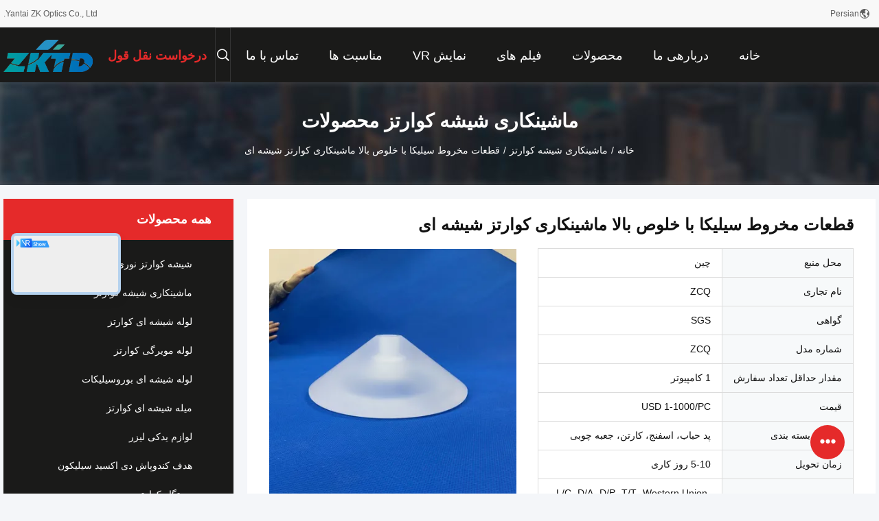

--- FILE ---
content_type: text/html
request_url: https://persian.opticalquartzglass.com/sale-14387138-fine-carving-machining-quartz-glass-high-purity-silica-cones-parts.html
body_size: 40980
content:

<!DOCTYPE html>
<html dir="rtl" lang="fa">
<head>
	<meta charset="utf-8">
	<meta http-equiv="X-UA-Compatible" content="IE=edge">
	<meta name="viewport" content="width=device-width, initial-scale=1.0">
    <title>قطعات مخروط سیلیکا با خلوص بالا ماشینکاری کوارتز شیشه ای</title>
	    <meta name="keywords" content="شیشه کوارتز ماشینکاری ریز کنده کاری, ماشینکاری قطعات مخروط شیشه کوارتز, مخروط های تغذیه کوارتز با خلوص بالا, ماشینکاری شیشه کوارتز" />
            <meta name="description" content="کیفیت بالا قطعات مخروط سیلیکا با خلوص بالا ماشینکاری کوارتز شیشه ای از چین, بازار پیشرو محصولات چین شیشه کوارتز ماشینکاری ریز کنده کاری تولید - محصول, با کنترل کیفیت دقیق ماشینکاری قطعات مخروط شیشه کوارتز کارخانه, تولید با کیفیت بالا مخروط های تغذیه کوارتز با خلوص بالا محصولات." />
    				<link rel='preload'
					  href=/photo/opticalquartzglass/sitetpl/style/common.css?ver=1747289225 as='style'><link type='text/css' rel='stylesheet'
					  href=/photo/opticalquartzglass/sitetpl/style/common.css?ver=1747289225 media='all'><meta property="og:title" content="قطعات مخروط سیلیکا با خلوص بالا ماشینکاری کوارتز شیشه ای" />
<meta property="og:description" content="کیفیت بالا قطعات مخروط سیلیکا با خلوص بالا ماشینکاری کوارتز شیشه ای از چین, بازار پیشرو محصولات چین شیشه کوارتز ماشینکاری ریز کنده کاری تولید - محصول, با کنترل کیفیت دقیق ماشینکاری قطعات مخروط شیشه کوارتز کارخانه, تولید با کیفیت بالا مخروط های تغذیه کوارتز با خلوص بالا محصولات." />
<meta property="og:type" content="product" />
<meta property="og:availability" content="instock" />
<meta property="og:site_name" content="Yantai ZK Optics Co., Ltd." />
<meta property="og:url" content="https://persian.opticalquartzglass.com/sale-14387138-fine-carving-machining-quartz-glass-high-purity-silica-cones-parts.html" />
<meta property="og:image" content="https://persian.opticalquartzglass.com/photo/ps36359286-fine_carving_machining_quartz_glass_high_purity_silica_cones_parts.jpg" />
<link rel="canonical" href="https://persian.opticalquartzglass.com/sale-14387138-fine-carving-machining-quartz-glass-high-purity-silica-cones-parts.html" />
<link rel="alternate" href="https://m.persian.opticalquartzglass.com/sale-14387138-fine-carving-machining-quartz-glass-high-purity-silica-cones-parts.html" media="only screen and (max-width: 640px)" />
<link rel="stylesheet" type="text/css" href="/js/live/utils/TCPlayer/tcplayer.min.css" />
<link rel="stylesheet" type="text/css" href="/js/live/live_module.min.css" />
<link rel="stylesheet" type="text/css" href="/js/guidefirstcommon.css" />
<style type="text/css">
/*<![CDATA[*/
.consent__cookie {position: fixed;top: 0;left: 0;width: 100%;height: 0%;z-index: 100000;}.consent__cookie_bg {position: fixed;top: 0;left: 0;width: 100%;height: 100%;background: #000;opacity: .6;display: none }.consent__cookie_rel {position: fixed;bottom:0;left: 0;width: 100%;background: #fff;display: -webkit-box;display: -ms-flexbox;display: flex;flex-wrap: wrap;padding: 24px 80px;-webkit-box-sizing: border-box;box-sizing: border-box;-webkit-box-pack: justify;-ms-flex-pack: justify;justify-content: space-between;-webkit-transition: all ease-in-out .3s;transition: all ease-in-out .3s }.consent__close {position: absolute;top: 20px;right: 20px;cursor: pointer }.consent__close svg {fill: #777 }.consent__close:hover svg {fill: #000 }.consent__cookie_box {flex: 1;word-break: break-word;}.consent__warm {color: #777;font-size: 16px;margin-bottom: 12px;line-height: 19px }.consent__title {color: #333;font-size: 20px;font-weight: 600;margin-bottom: 12px;line-height: 23px }.consent__itxt {color: #333;font-size: 14px;margin-bottom: 12px;display: -webkit-box;display: -ms-flexbox;display: flex;-webkit-box-align: center;-ms-flex-align: center;align-items: center }.consent__itxt i {display: -webkit-inline-box;display: -ms-inline-flexbox;display: inline-flex;width: 28px;height: 28px;border-radius: 50%;background: #e0f9e9;margin-right: 8px;-webkit-box-align: center;-ms-flex-align: center;align-items: center;-webkit-box-pack: center;-ms-flex-pack: center;justify-content: center }.consent__itxt svg {fill: #3ca860 }.consent__txt {color: #a6a6a6;font-size: 14px;margin-bottom: 8px;line-height: 17px }.consent__btns {display: -webkit-box;display: -ms-flexbox;display: flex;-webkit-box-orient: vertical;-webkit-box-direction: normal;-ms-flex-direction: column;flex-direction: column;-webkit-box-pack: center;-ms-flex-pack: center;justify-content: center;flex-shrink: 0;}.consent__btn {width: 280px;height: 40px;line-height: 40px;text-align: center;background: #3ca860;color: #fff;border-radius: 4px;margin: 8px 0;-webkit-box-sizing: border-box;box-sizing: border-box;cursor: pointer;font-size:14px}.consent__btn:hover {background: #00823b }.consent__btn.empty {color: #3ca860;border: 1px solid #3ca860;background: #fff }.consent__btn.empty:hover {background: #3ca860;color: #fff }.open .consent__cookie_bg {display: block }.open .consent__cookie_rel {bottom: 0 }@media (max-width: 760px) {.consent__btns {width: 100%;align-items: center;}.consent__cookie_rel {padding: 20px 24px }}.consent__cookie.open {display: block;}.consent__cookie {display: none;}
/*]]>*/
</style>
<style type="text/css">
/*<![CDATA[*/
@media only screen and (max-width:640px){.contact_now_dialog .content-wrap .desc{background-image:url(/images/cta_images/bg_s.png) !important}}.contact_now_dialog .content-wrap .content-wrap_header .cta-close{background-image:url(/images/cta_images/sprite.png) !important}.contact_now_dialog .content-wrap .desc{background-image:url(/images/cta_images/bg_l.png) !important}.contact_now_dialog .content-wrap .cta-btn i{background-image:url(/images/cta_images/sprite.png) !important}.contact_now_dialog .content-wrap .head-tip img{content:url(/images/cta_images/cta_contact_now.png) !important}.cusim{background-image:url(/images/imicon/im.svg) !important}.cuswa{background-image:url(/images/imicon/wa.png) !important}.cusall{background-image:url(/images/imicon/allchat.svg) !important}
/*]]>*/
</style>
<script type="text/javascript" src="/js/guidefirstcommon.js"></script>
<script type="text/javascript">
/*<![CDATA[*/
window.isvideotpl = 2;window.detailurl = '';
var colorUrl = '';var isShowGuide = 2;var showGuideColor = 0;var im_appid = 10003;var im_msg="Good day, what product are you looking for?";

var cta_cid = 52445;var use_defaulProductInfo = 1;var cta_pid = 14387138;var test_company = 0;var webim_domain = '';var company_type = 0;var cta_equipment = 'pc'; var setcookie = 'setwebimCookie(73770,14387138,0)'; var whatsapplink = "https://wa.me/8613910977974?text=Hi%2C+I%27m+interested+in+%D9%82%D8%B7%D8%B9%D8%A7%D8%AA+%D9%85%D8%AE%D8%B1%D9%88%D8%B7+%D8%B3%DB%8C%D9%84%DB%8C%DA%A9%D8%A7+%D8%A8%D8%A7+%D8%AE%D9%84%D9%88%D8%B5+%D8%A8%D8%A7%D9%84%D8%A7+%D9%85%D8%A7%D8%B4%DB%8C%D9%86%DA%A9%D8%A7%D8%B1%DB%8C+%DA%A9%D9%88%D8%A7%D8%B1%D8%AA%D8%B2+%D8%B4%DB%8C%D8%B4%D9%87+%D8%A7%DB%8C."; function insertMeta(){var str = '<meta name="mobile-web-app-capable" content="yes" /><meta name="viewport" content="width=device-width, initial-scale=1.0" />';document.head.insertAdjacentHTML('beforeend',str);} var element = document.querySelector('a.footer_webim_a[href="/webim/webim_tab.html"]');if (element) {element.parentNode.removeChild(element);}
window.live_cid = 377170;window.live_popup = 1;window.trade_live_url = '/live.html';
		let contactsave = '/contactsave.html';
		let ajax_domain = '/';
        let companyid = '52445';

var colorUrl = '';
var aisearch = 0;
var selfUrl = '';
window.playerReportUrl='/vod/view_count/report';
var query_string = ["Products","Detail"];
var g_tp = '';
var customtplcolor = 99704;
var str_chat = 'چت';
				var str_call_now = 'الان زنگ بزن';
var str_chat_now = 'حالا حرف بزن';
var str_contact1 = 'بهترین قیمت رو بدست بیار';var str_chat_lang='persian';var str_contact2 = 'قیمت رو بگیر';var str_contact2 = 'بهترین قیمت';var str_contact = 'تماس';
window.predomainsub = "";
/*]]>*/
</script>
</head>
<body>
<img src="/logo.gif" style="display:none" alt="logo"/>
<a style="display: none!important;" title="Yantai ZK Optics Co., Ltd." class="float-inquiry" href="/contactnow.html" onclick='setinquiryCookie("{\"showproduct\":1,\"pid\":\"14387138\",\"name\":\"\\u0642\\u0637\\u0639\\u0627\\u062a \\u0645\\u062e\\u0631\\u0648\\u0637 \\u0633\\u06cc\\u0644\\u06cc\\u06a9\\u0627 \\u0628\\u0627 \\u062e\\u0644\\u0648\\u0635 \\u0628\\u0627\\u0644\\u0627 \\u0645\\u0627\\u0634\\u06cc\\u0646\\u06a9\\u0627\\u0631\\u06cc \\u06a9\\u0648\\u0627\\u0631\\u062a\\u0632 \\u0634\\u06cc\\u0634\\u0647 \\u0627\\u06cc\",\"source_url\":\"\\/sale-14387138-fine-carving-machining-quartz-glass-high-purity-silica-cones-parts.html\",\"picurl\":\"\\/photo\\/pd36359286-fine_carving_machining_quartz_glass_high_purity_silica_cones_parts.jpg\",\"propertyDetail\":[[\"\\u0646\\u0627\\u0645 \\u0645\\u062d\\u0635\\u0648\\u0644\",\"\\u0642\\u06cc\\u0645\\u062a \\u06a9\\u0627\\u0631\\u062e\\u0627\\u0646\\u0647 \\u0642\\u0637\\u0639\\u0627\\u062a \\u0634\\u06cc\\u0634\\u0647 \\u0627\\u06cc \\u06a9\\u0648\\u0627\\u0631\\u062a\\u0632 \\u0633\\u0648\\u0631\\u0627\\u062e \\u062f\\u0627\\u0631 \\u062d\\u0644\\u0642\\u0647 \\u0627\\u06cc \\u0634\\u06a9\\u0644\"],[\"\\u062a\\u0627\\u06cc\\u067e \\u06a9\\u0646\\u06cc\\u062f\",\"CNC \\u06a9\\u0648\\u0627\\u0631\\u062a\\u0632 \\u067e\\u0627\\u0631\\u062a\\u0632\"],[\"\\u06a9\\u0627\\u0631\\u0628\\u0631\\u062f\",\"\\u0644\\u0648\\u0627\\u0632\\u0645 \\u062c\\u0627\\u0646\\u0628\\u06cc \\u0641\\u062a\\u0648\\u0648\\u0644\\u062a\\u0627\\u0626\\u06cc\\u06a9\"],[\"\\u0645\\u0648\\u0627\\u062f\",\"99.99\\u066a \\u06a9\\u0648\\u0627\\u0631\\u062a\\u0632 \\u062e\\u0627\\u0644\\u0635\"]],\"company_name\":null,\"picurl_c\":\"\\/photo\\/pc36359286-fine_carving_machining_quartz_glass_high_purity_silica_cones_parts.jpg\",\"price\":\"USD 1-1000\\/PC\",\"username\":\"sales\",\"viewTime\":\"\\u0622\\u062e\\u0631\\u06cc\\u0646 \\u0648\\u0631\\u0648\\u062f : 0 \\u0633\\u0627\\u0639\\u062a \\u0647\\u0627 15 \\u062f\\u0642\\u0627\\u06cc\\u0642 \\u067e\\u06cc\\u0634\",\"subject\":\"\\u0644\\u0637\\u0641\\u0627\\u064b \\u06cc\\u06a9 \\u0646\\u0642\\u0644 \\u0631\\u0648\\u06cc \\u0642\\u0637\\u0639\\u0627\\u062a \\u0645\\u062e\\u0631\\u0648\\u0637 \\u0633\\u06cc\\u0644\\u06cc\\u06a9\\u0627 \\u0628\\u0627 \\u062e\\u0644\\u0648\\u0635 \\u0628\\u0627\\u0644\\u0627 \\u0645\\u0627\\u0634\\u06cc\\u0646\\u06a9\\u0627\\u0631\\u06cc \\u06a9\\u0648\\u0627\\u0631\\u062a\\u0632 \\u0634\\u06cc\\u0634\\u0647 \\u0627\\u06cc \\u0634\\u0645\\u0627 \\u0628\\u0631\\u0627\\u0645 \\u0628\\u0641\\u0631\\u0633\\u062a\",\"countrycode\":\"\"}");'></a>
<style>
    :root {
        --pic-livesprite: url('/js/live/images/liveSprite.png');
        --pic-livesprite-url: url('/js/live/images/live_sprite.png');
    }
</style>
<!-- live start -->
    <div class="live-alert-wrap" id="liveAlertWrap">
        <div class="mask"></div>
        <div class="live-alert-container">
            <div class="alert-tools">
                <!-- 点击新标签页打开https://live.ecer.com/{corp_name}/live-stream.html，并且隐藏该页面的直播弹窗 -->
                <a href="/live.html" target="_blank" class="btn full-alert"
                   id="fullAlert"></a>
                <i class="btn close-alert" id="closeLiveAlert"></i>
            </div>
            <!-- 内容区域 -->
            <div class="live-container" id="liveContainer">
                <!-- 内容区 -->
                <section class="live-bd">
                    <!-- 播放器区 -->
                    <div class="live-video-wrap" id="liveVdWrap">
                        <div class="lv-player-wrap player-wrap">
                            <img src="" id="playerBg" class="player-bg" alt="player background" />
                            <div class="player-mask"></div>
                            <video id="livePlayer" class="tcplayer-theme-custom-ui" preload="auto" width="640" height="360" playsinline
                                   webkit-playsinline>
                            </video>
                            <i class="pause-icon" id="pauseBtn"></i>

                            <!-- 主播信息 -->
                            <div class="live-user-wrap">
                                <div class="live-userinfo" id="liveUserWrap">
                                    <img src="" alt="live avator" class="avator" id="liveAvatar" />
                                    <div class="text-con">
                                        <p class="title" id="liveTopic"> </p>
                                        <p class="name" id="liveUser"></p>
                                    </div>
                                </div>
                                <div class="live-notice" id="liveNoticeWrap">
                                    <span class="arrow"></span>
                                    <div class="close countdown"><i class="num">5s</i><i class="icon"></i></div>
                                    <div class="txt" id="liveNotice"></div>
                                </div>
                            </div>
                            <div class="live-data-wrap">
                                <div class="slider" id="dataSlider">
                                    <div class="slides" id="dataSlides">
                                        <!-- 复制最后一个 div -->
                                        <div class="slide data-items">
                                            <span class="day">Total</span>
                                            <div class="data-item views-item">
                                                <i class="icon views"></i>
                                                <span class="num" id="onlineViewers1_1">0</span>
                                            </div>
                                            <div class="data-item like-item">
                                                <div class="icon like"></div>
                                                <span class="num" id="likeNum1_1">0</span>
                                            </div>
                                        </div>
                                        <div class="slide data-items">
                                            <span class="day">Today</span>
                                            <div class="data-item views-item">
                                                <i class="icon views"></i>
                                                <span class="num" id="onlineViewers">0</span>
                                            </div>
                                            <div class="data-item like-item">
                                                <div class="icon like"></div>
                                                <span class="num" id="likeNum">0</span>
                                            </div>
                                        </div>
                                        <div class="slide data-items">
                                            <span class="day">Total</span>
                                            <div class="data-item views-item">
                                                <i class="icon views"></i>
                                                <span class="num" id="onlineViewers1">0</span>
                                            </div>
                                            <div class="data-item like-item">
                                                <div class="icon like"></div>
                                                <span class="num" id="likeNum1">0</span>
                                            </div>
                                        </div>
                                        <!-- 复制第一个 div -->
                                        <div class="slide data-items">
                                            <span class="day">Today</span>
                                            <div class="data-item views-item">
                                                <i class="icon views"></i>
                                                <span class="num" id="onlineViewers_1">0</span>
                                            </div>
                                            <div class="data-item like-item">
                                                <div class="icon like"></div>
                                                <span class="num" id="likeNum_1">0</span>
                                            </div>
                                        </div>
                                    </div>
                                </div>

                                <div class="data-items data-items1">
                                    <div class="data-item like-item">
                                        <div class="icon like" id="addLike">
                                            <i id="aniLikeNum" class="ani-num">+1</i>
                                        </div>
                                    </div>
                                    <div class="data-item share-item" id="shareBtn">
                                        <i class="icon share"></i>
                                    </div>
                                </div>
                            </div>

                            <!-- 工具 -->
                            <div class="live-tools-wrap">
                                <div class="live-contact-col">
                                    <!-- 聊天 -->
                                    <div class="live-chat-wrap">
                                        <div class="chat-list-wrap">
                                            <!-- <div class="chat-item">
                                                <div class="bubble" id="liveNotice"></div>
                                            </div> -->
                                            <div class="chat-list-scroll" id="chatListWrap">
                                                <ul class="chat-list" id="chatList">
                                                    <li class="chat-item">
                                                        <div class="bubble choose-bubble">
                                                            <div class="question">What would you like to know?</div>
                                                            <div class="choose-list" id="chooseList">
                                                                <span class="choose-item"
                                                                      data-msg="I would like to know more about your company  advantages.">Company Advantages</span>
                                                                <span class="choose-item"
                                                                      data-msg="I am interested in learning about your sample service.">Sample Service</span>
                                                                <span class="choose-item" data-msg="I’d like to view your certificates and qualifications.">Certificates</span>
                                                                <span class="choose-item" data-msg="Could you provide details about your logistics service?">Logistics Service</span>
                                                            </div>
                                                        </div>
                                                    </li>
                                                </ul>
                                            </div>
                                        </div>
                                        <div class="chat-send-wrap">
                                            <input type="text" placeholder="Type your message" id="sendInp" />
                                            <a href="javascript:void(0);" class="send-btn" id="sendBtn">Send</a>
                                        </div>
                                    </div>
                                    <!-- 联系方式 -->
                                    <div class="contact-actions-wrap">
                                        <span class="contact-btn onlineChat" id="imOnlineChat">Online Chat</span>
                                                                                    <a href="javascript:void(0)"  title="WhatsApp" onclick="jumpWhatsapp('aHR0cHM6Ly93YS5tZS84NjEzOTEwOTc3OTc0P3RleHQ92LPZhNin2YXYjCBZYW50YWkgWksgT3B0aWNzIENvLiwgTHRkLtiMINmF2YYg2KjZhyDZhdit2LXZiNmE2KfYqiDYtNmF2Kcg2LnZhNin2YLZhyDZhdmG2K8g2YfYs9iq2YUu')" class="contact-btn whatsApp">WhatsApp</a>
                                                                                <span class="contact-btn inquiry" id="showInquiry">Inquiry</span>
                                    </div>
                                </div>

                                <!-- 播放控制 -->
                                <div class="player-actions-wrap">
                                    <div class="volume-wrap" id="volumeWrap">
                                        <i class="volume" id="playerMuted"></i>
                                        <div class="volume-bar" id="volumeBar">
                                            <div class="slide-bar">
                                                <div class="volume-val">
                                                    <div class="default-track"></div>
                                                    <div class="active-track" id="volumeVal"></div>
                                                </div>
                                            </div>
                                        </div>
                                    </div>
                                    <div class="quality" id="playerQualityWrap">
                                        <span class="value" id="playerQuality">Auto</span>
                                        <div class="quality-list" id="playerQualityList">
                                            <!-- <span class="quality-item">1080</span> -->
                                        </div>
                                        <div class="quality-tip" id="qualityTips">resolution switching...</div>
                                    </div>
                                    <i class="pip" id="playerPip"></i>
                                    <i class="fullscreen" id="playerFullscreen"></i>
                                </div>
                            </div>
                        </div>

                        <!-- 直播状态弹窗 -->
                        <div class="live-modal-wrap" id="liveModal">
                            <div class="mask"></div>
                            <div class="modal-content">
                                <i class="icon not-start"></i>
                                <i class="icon end"></i>
                                <p class="title notstart-title">The live broadcast has not started yet.</p>
                                <p class="title end-title">The live broadcast has ended.</p>

                                <p class="desc">Take a look at the supplier’s videos?</p>
                                <a target="_blank" title="View More" href="/video.html" class="btn" data-link="watchVideo">View More</a>
                            </div>
                        </div>
                        <!-- 分享 -->
                        <div class="share_float" style="display:none;">
                            <div class="share_bg" id="shareMask"></div>
                            <div class="share_cont">
                                <div class="share_top">
                                    <div class="share_tit">Share to:</div>
                                    <div class="share_close" id="shareClose"></div>
                                </div>
                                <div class="share_list" id="shareList">
                                    <a class="share_cell" data-type="whatsapp" target="_blank">
                                        <span class="icon wa"></span>
                                        <span class="text">WhatsApp</span>
                                    </a>
                                    <a class="share_cell" data-type="facebook" target="_blank">
                                        <span class="icon fb"></span>
                                        <span class="text">Facebook</span>
                                    </a>
                                    <a class="share_cell" data-type="twitter" target="_blank">
                                        <span class="icon tw"></span>
                                        <span class="text">Twitter</span>
                                    </a>
                                    <a class="share_cell" data-type="email">
                                        <span class="icon em"></span>
                                        <span class="text">Email</span>
                                    </a>
                                    <a class="share_cell" data-type="linkedin" target="_blank">
                                        <span class="icon li"></span>
                                        <span class="text">Linkedln</span>
                                    </a>
                                </div>
                                <div class="share_bot">
                                    <input id="share_url" type="text" placeholder="Enter live link" name="" value="">
                                    <button id="copyShareUrl">Copy</button>
                                </div>
                            </div>
                        </div>
                    </div>

                    <!-- 列表区 -->
                    <div class="live-attach-wrap">
                        <!-- 固定卡片 -->
                        <div class="company-card" id="companyCard">
                            <a href="//persian.opticalquartzglass.com" title="Yantai ZK Optics Co., Ltd." target="_blank">
                                <img src="/logo.gif" alt="Yantai ZK Optics Co., Ltd." class="pic">
                                <h3 class="title">Yantai ZK Optics Co., Ltd.</h3>

                                <div class="cates">
                                    <i class="icon"></i><span class="txt">شیشه کوارتز نوری,ماشینکاری شیشه کوارتز,لوله شیشه ای کوارتز</span>
                                </div>
                            </a>
                        </div>
                        <!-- 列表 -->
                        <div class="attach-list-wrap">
                            <div class="attach-title">
                                <i class="icon"></i><span id="listTitle">Popular Products</span>
                            </div>
                            <div class="attach-list-scroll" id="attachListScroll">
                                <ul class="attach-list" id="productList">

                                </ul>
                            </div>
                        </div>
                    </div>
                </section>
            </div>
            <div class="alert-tips" id="alertTips">Submission successful!</div>
        </div>

    </div>
    <!-- 询盘弹窗 -->
    <div class="pc_inquiry1" style="display:none;">
        <div class="pc_inquiry__box1">
            <div class="pc_inquiry__right1">

                <div class="inquiry__form" id="inqform1_1">
                    <span class="pc_inquiry__cancel1" id="formClose1"> </span>
                    <div class="pc_inquiry__input1 Required_click11">
                        <p class="pc_inquiry__title1 ">Requirement Details</p>
                        <textarea name="message" id="message1_1"
                                  placeholder="Additional details about your requirement…"></textarea>
                        <p class="pc_inquiry__error1" style="display: none"><span class="iconfont"></span>Your message
                            must
                            be
                            between 20-3,000 characters!</p>
                    </div>
                    <div class="pc_inquiry__input1 Required_click1">
                        <p class="pc_inquiry__title1">Email</p>
                        <input name="email" id="email1_1" type="text" placeholder="Enter your email">
                        <p class="pc_inquiry__error1" style="display: none"><span class="iconfont"></span>Check your
                            email
                        </p>
                    </div>
                    <div class="pc_inquiry__input1 vf_phone Required_click1">
                        <p class="pc_inquiry__title1">Phone</p>
                        <input name="tel" id="phone1_1" type="text" placeholder="Enter your phone number">
                        <p class="pc_inquiry__error1" style="display: none"><span class="iconfont"></span>Check your
                            phone
                            number
                        </p>
                    </div>
                    <div class="pc_inquiry__submit1">
                        <div class="btn-component1 vf_submit " id="inquirySubmit1">
                            <span>Submit Requirement</span>
                        </div>
                    </div>
                </div>
            </div>
        </div>

    </div>
<!-- live end -->
<script>
var originProductInfo = '';
var originProductInfo = {"showproduct":1,"pid":"14387138","name":"\u0642\u0637\u0639\u0627\u062a \u0645\u062e\u0631\u0648\u0637 \u0633\u06cc\u0644\u06cc\u06a9\u0627 \u0628\u0627 \u062e\u0644\u0648\u0635 \u0628\u0627\u0644\u0627 \u0645\u0627\u0634\u06cc\u0646\u06a9\u0627\u0631\u06cc \u06a9\u0648\u0627\u0631\u062a\u0632 \u0634\u06cc\u0634\u0647 \u0627\u06cc","source_url":"\/sale-14387138-fine-carving-machining-quartz-glass-high-purity-silica-cones-parts.html","picurl":"\/photo\/pd36359286-fine_carving_machining_quartz_glass_high_purity_silica_cones_parts.jpg","propertyDetail":[["\u0646\u0627\u0645 \u0645\u062d\u0635\u0648\u0644","\u0642\u06cc\u0645\u062a \u06a9\u0627\u0631\u062e\u0627\u0646\u0647 \u0642\u0637\u0639\u0627\u062a \u0634\u06cc\u0634\u0647 \u0627\u06cc \u06a9\u0648\u0627\u0631\u062a\u0632 \u0633\u0648\u0631\u0627\u062e \u062f\u0627\u0631 \u062d\u0644\u0642\u0647 \u0627\u06cc \u0634\u06a9\u0644"],["\u062a\u0627\u06cc\u067e \u06a9\u0646\u06cc\u062f","CNC \u06a9\u0648\u0627\u0631\u062a\u0632 \u067e\u0627\u0631\u062a\u0632"],["\u06a9\u0627\u0631\u0628\u0631\u062f","\u0644\u0648\u0627\u0632\u0645 \u062c\u0627\u0646\u0628\u06cc \u0641\u062a\u0648\u0648\u0644\u062a\u0627\u0626\u06cc\u06a9"],["\u0645\u0648\u0627\u062f","99.99\u066a \u06a9\u0648\u0627\u0631\u062a\u0632 \u062e\u0627\u0644\u0635"]],"company_name":null,"picurl_c":"\/photo\/pc36359286-fine_carving_machining_quartz_glass_high_purity_silica_cones_parts.jpg","price":"USD 1-1000\/PC","username":"sales","viewTime":"\u0622\u062e\u0631\u06cc\u0646 \u0648\u0631\u0648\u062f : 4 \u0633\u0627\u0639\u062a \u0647\u0627 15 \u062f\u0642\u0627\u06cc\u0642 \u067e\u06cc\u0634","subject":"\u0642\u06cc\u0645\u062a FOB \u062f\u0631 \u0642\u0637\u0639\u0627\u062a \u0645\u062e\u0631\u0648\u0637 \u0633\u06cc\u0644\u06cc\u06a9\u0627 \u0628\u0627 \u062e\u0644\u0648\u0635 \u0628\u0627\u0644\u0627 \u0645\u0627\u0634\u06cc\u0646\u06a9\u0627\u0631\u06cc \u06a9\u0648\u0627\u0631\u062a\u0632 \u0634\u06cc\u0634\u0647 \u0627\u06cc \u0634\u0645\u0627 \u0686\u0642\u062f\u0631 \u0627\u0633\u062a","countrycode":""};
var save_url = "/contactsave.html";
var update_url = "/updateinquiry.html";
var productInfo = {};
var defaulProductInfo = {};
var myDate = new Date();
var curDate = myDate.getFullYear()+'-'+(parseInt(myDate.getMonth())+1)+'-'+myDate.getDate();
var message = '';
var default_pop = 1;
var leaveMessageDialog = document.getElementsByClassName('leave-message-dialog')[0]; // 获取弹层
var _$$ = function (dom) {
    return document.querySelectorAll(dom);
};
resInfo = originProductInfo;
resInfo['name'] = resInfo['name'] || '';
defaulProductInfo.pid = resInfo['pid'];
defaulProductInfo.productName = resInfo['name'] ?? '';
defaulProductInfo.productInfo = resInfo['propertyDetail'];
defaulProductInfo.productImg = resInfo['picurl_c'];
defaulProductInfo.subject = resInfo['subject'] ?? '';
defaulProductInfo.productImgAlt = resInfo['name'] ?? '';
var inquirypopup_tmp = 1;
var message = 'عزیز'+'\r\n'+""+' '+trim(resInfo['name'])+", آیا می توانید جزئیات بیشتری مانند نوع ، اندازه ، MOQ ، مواد و غیره برای من ارسال کنید."+'\r\n'+"با تشکر!"+'\r\n'+"";
var message_1 = 'عزیز'+'\r\n'+""+' '+trim(resInfo['name'])+", آیا می توانید جزئیات بیشتری مانند نوع ، اندازه ، MOQ ، مواد و غیره برای من ارسال کنید."+'\r\n'+"با تشکر!"+'\r\n'+"";
var message_2 = 'سلام،'+'\r\n'+"من به دنبال"+' '+trim(resInfo['name'])+", لطفا قیمت ، مشخصات و تصویر را برای من ارسال کنید."+'\r\n'+"پاسخ سریع شما بسیار استقبال خواهد شد."+'\r\n'+"برای اطلاعات بیشتر با من تماس بگیرید"+'\r\n'+"خیلی ممنون.";
var message_3 = 'سلام،'+'\r\n'+trim(resInfo['name'])+' '+"انتظارات من را برآورده می کند"+'\r\n'+"لطفا بهترین قیمت و برخی اطلاعات دیگر در مورد محصول را به من بدهید."+'\r\n'+"در صورت تمایل از طریق ایمیل من با من تماس بگیرید."+'\r\n'+"خیلی ممنون.";

var message_4 = 'عزیز'+'\r\n'+"قیمت FOB شما چقدر است"+' '+trim(resInfo['name'])+'?'+'\r\n'+"نزدیکترین نام بندر کدام است؟"+'\r\n'+"لطفا در اسرع وقت به من پاسخ دهید ، بهتر است اطلاعات بیشتر را به اشتراک بگذارید."+'\r\n'+"با احترام!";
var message_5 = 'سلام،'+'\r\n'+"من خیلی به شما علاقه مندم"+' '+trim(resInfo['name'])+'.'+'\r\n'+"لطفا جزئیات محصول خود را برای من ارسال کنید"+'\r\n'+"منتظر پاسخ سریع شما هستم"+'\r\n'+"در صورت تمایل با پست الکترونیکی با من تماس بگیرید."+'\r\n'+"با احترام!";

var message_6 = 'عزیز'+'\r\n'+"لطفاً اطلاعات مربوط به خود را در اختیار ما قرار دهید"+' '+trim(resInfo['name'])+", مانند نوع ، اندازه ، مواد و البته بهترین قیمت."+'\r\n'+"منتظر پاسخ سریع شما هستم"+'\r\n'+"متشکرم!";
var message_7 = 'عزیز'+'\r\n'+"آیا می توانید تهیه کنید"+' '+trim(resInfo['name'])+" برای ما؟"+'\r\n'+"ابتدا می خواهیم یک لیست قیمت و برخی جزئیات محصول داشته باشیم."+'\r\n'+"امیدوارم هرچه سریعتر پاسخ دهم و مشتاقانه منتظر همکاری هستم."+'\r\n'+"بسیار از شما متشکرم.";
var message_8 = 'سلام،'+'\r\n'+"من به دنبال"+' '+trim(resInfo['name'])+", لطفا اطلاعات دقیق تری در مورد محصول به من بدهید."+'\r\n'+"منتظر پاسخ شما هستم"+'\r\n'+"متشکرم!";
var message_9 = 'سلام،'+'\r\n'+"شما"+' '+trim(resInfo['name'])+" نیازهای من را به خوبی برآورده می کند"+'\r\n'+"لطفا قیمت ، مشخصات و مدل مشابه آن را برای من ارسال کنید."+'\r\n'+"با خیال راحت با من گپ بزنید"+'\r\n'+"با تشکر!";
var message_10 = 'عزیز'+'\r\n'+"من می خواهم در مورد جزئیات و نقل قول های بیشتر بدانم"+' '+trim(resInfo['name'])+'.'+'\r\n'+"هر موقع خواستی با من تماس بگیر."+'\r\n'+"با احترام!";

var r = getRandom(1,10);

defaulProductInfo.message = eval("message_"+r);
    defaulProductInfo.message = eval("message_"+r);
        var mytAjax = {

    post: function(url, data, fn) {
        var xhr = new XMLHttpRequest();
        xhr.open("POST", url, true);
        xhr.setRequestHeader("Content-Type", "application/x-www-form-urlencoded;charset=UTF-8");
        xhr.setRequestHeader("X-Requested-With", "XMLHttpRequest");
        xhr.setRequestHeader('Content-Type','text/plain;charset=UTF-8');
        xhr.onreadystatechange = function() {
            if(xhr.readyState == 4 && (xhr.status == 200 || xhr.status == 304)) {
                fn.call(this, xhr.responseText);
            }
        };
        xhr.send(data);
    },

    postform: function(url, data, fn) {
        var xhr = new XMLHttpRequest();
        xhr.open("POST", url, true);
        xhr.setRequestHeader("X-Requested-With", "XMLHttpRequest");
        xhr.onreadystatechange = function() {
            if(xhr.readyState == 4 && (xhr.status == 200 || xhr.status == 304)) {
                fn.call(this, xhr.responseText);
            }
        };
        xhr.send(data);
    }
};
/*window.onload = function(){
    leaveMessageDialog = document.getElementsByClassName('leave-message-dialog')[0];
    if (window.localStorage.recordDialogStatus=='undefined' || (window.localStorage.recordDialogStatus!='undefined' && window.localStorage.recordDialogStatus != curDate)) {
        setTimeout(function(){
            if(parseInt(inquirypopup_tmp%10) == 1){
                creatDialog(defaulProductInfo, 1);
            }
        }, 6000);
    }
};*/
function trim(str)
{
    str = str.replace(/(^\s*)/g,"");
    return str.replace(/(\s*$)/g,"");
};
function getRandom(m,n){
    var num = Math.floor(Math.random()*(m - n) + n);
    return num;
};
function strBtn(param) {

    var starattextarea = document.getElementById("textareamessage").value.length;
    var email = document.getElementById("startEmail").value;

    var default_tip = document.querySelectorAll(".watermark_container").length;
    if (20 < starattextarea && starattextarea < 3000) {
        if(default_tip>0){
            document.getElementById("textareamessage1").parentNode.parentNode.nextElementSibling.style.display = "none";
        }else{
            document.getElementById("textareamessage1").parentNode.nextElementSibling.style.display = "none";
        }

    } else {
        if(default_tip>0){
            document.getElementById("textareamessage1").parentNode.parentNode.nextElementSibling.style.display = "block";
        }else{
            document.getElementById("textareamessage1").parentNode.nextElementSibling.style.display = "block";
        }

        return;
    }

    // var re = /^([a-zA-Z0-9_-])+@([a-zA-Z0-9_-])+\.([a-zA-Z0-9_-])+/i;/*邮箱不区分大小写*/
    var re = /^[a-zA-Z0-9][\w-]*(\.?[\w-]+)*@[a-zA-Z0-9-]+(\.[a-zA-Z0-9]+)+$/i;
    if (!re.test(email)) {
        document.getElementById("startEmail").nextElementSibling.style.display = "block";
        return;
    } else {
        document.getElementById("startEmail").nextElementSibling.style.display = "none";
    }

    var subject = document.getElementById("pop_subject").value;
    var pid = document.getElementById("pop_pid").value;
    var message = document.getElementById("textareamessage").value;
    var sender_email = document.getElementById("startEmail").value;
    var tel = '';
    if (document.getElementById("tel0") != undefined && document.getElementById("tel0") != '')
        tel = document.getElementById("tel0").value;
    var form_serialize = '&tel='+tel;

    form_serialize = form_serialize.replace(/\+/g, "%2B");
    mytAjax.post(save_url,"pid="+pid+"&subject="+subject+"&email="+sender_email+"&message="+(message)+form_serialize,function(res){
        var mes = JSON.parse(res);
        if(mes.status == 200){
            var iid = mes.iid;
            document.getElementById("pop_iid").value = iid;
            document.getElementById("pop_uuid").value = mes.uuid;

            if(typeof gtag_report_conversion === "function"){
                gtag_report_conversion();//执行统计js代码
            }
            if(typeof fbq === "function"){
                fbq('track','Purchase');//执行统计js代码
            }
        }
    });
    for (var index = 0; index < document.querySelectorAll(".dialog-content-pql").length; index++) {
        document.querySelectorAll(".dialog-content-pql")[index].style.display = "none";
    };
    $('#idphonepql').val(tel);
    document.getElementById("dialog-content-pql-id").style.display = "block";
    ;
};
function twoBtnOk(param) {

    var selectgender = document.getElementById("Mr").innerHTML;
    var iid = document.getElementById("pop_iid").value;
    var sendername = document.getElementById("idnamepql").value;
    var senderphone = document.getElementById("idphonepql").value;
    var sendercname = document.getElementById("idcompanypql").value;
    var uuid = document.getElementById("pop_uuid").value;
    var gender = 2;
    if(selectgender == 'Mr.') gender = 0;
    if(selectgender == 'Mrs.') gender = 1;
    var pid = document.getElementById("pop_pid").value;
    var form_serialize = '';

        form_serialize = form_serialize.replace(/\+/g, "%2B");

    mytAjax.post(update_url,"iid="+iid+"&gender="+gender+"&uuid="+uuid+"&name="+(sendername)+"&tel="+(senderphone)+"&company="+(sendercname)+form_serialize,function(res){});

    for (var index = 0; index < document.querySelectorAll(".dialog-content-pql").length; index++) {
        document.querySelectorAll(".dialog-content-pql")[index].style.display = "none";
    };
    document.getElementById("dialog-content-pql-ok").style.display = "block";

};
function toCheckMust(name) {
    $('#'+name+'error').hide();
}
function handClidk(param) {
    var starattextarea = document.getElementById("textareamessage1").value.length;
    var email = document.getElementById("startEmail1").value;
    var default_tip = document.querySelectorAll(".watermark_container").length;
    if (20 < starattextarea && starattextarea < 3000) {
        if(default_tip>0){
            document.getElementById("textareamessage1").parentNode.parentNode.nextElementSibling.style.display = "none";
        }else{
            document.getElementById("textareamessage1").parentNode.nextElementSibling.style.display = "none";
        }

    } else {
        if(default_tip>0){
            document.getElementById("textareamessage1").parentNode.parentNode.nextElementSibling.style.display = "block";
        }else{
            document.getElementById("textareamessage1").parentNode.nextElementSibling.style.display = "block";
        }

        return;
    }

    // var re = /^([a-zA-Z0-9_-])+@([a-zA-Z0-9_-])+\.([a-zA-Z0-9_-])+/i;
    var re = /^[a-zA-Z0-9][\w-]*(\.?[\w-]+)*@[a-zA-Z0-9-]+(\.[a-zA-Z0-9]+)+$/i;
    if (!re.test(email)) {
        document.getElementById("startEmail1").nextElementSibling.style.display = "block";
        return;
    } else {
        document.getElementById("startEmail1").nextElementSibling.style.display = "none";
    }

    var subject = document.getElementById("pop_subject").value;
    var pid = document.getElementById("pop_pid").value;
    var message = document.getElementById("textareamessage1").value;
    var sender_email = document.getElementById("startEmail1").value;
    var form_serialize = tel = '';
    if (document.getElementById("tel1") != undefined && document.getElementById("tel1") != '')
        tel = document.getElementById("tel1").value;
        mytAjax.post(save_url,"email="+sender_email+"&tel="+tel+"&pid="+pid+"&message="+message+"&subject="+subject+form_serialize,function(res){

        var mes = JSON.parse(res);
        if(mes.status == 200){
            var iid = mes.iid;
            document.getElementById("pop_iid").value = iid;
            document.getElementById("pop_uuid").value = mes.uuid;
            if(typeof gtag_report_conversion === "function"){
                gtag_report_conversion();//执行统计js代码
            }
        }

    });
    for (var index = 0; index < document.querySelectorAll(".dialog-content-pql").length; index++) {
        document.querySelectorAll(".dialog-content-pql")[index].style.display = "none";
    };
    $('#idphonepql').val(tel);
    document.getElementById("dialog-content-pql-id").style.display = "block";

};
window.addEventListener('load', function () {
    $('.checkbox-wrap label').each(function(){
        if($(this).find('input').prop('checked')){
            $(this).addClass('on')
        }else {
            $(this).removeClass('on')
        }
    })
    $(document).on('click', '.checkbox-wrap label' , function(ev){
        if (ev.target.tagName.toUpperCase() != 'INPUT') {
            $(this).toggleClass('on')
        }
    })
})

function hand_video(pdata) {
    data = JSON.parse(pdata);
    productInfo.productName = data.productName;
    productInfo.productInfo = data.productInfo;
    productInfo.productImg = data.productImg;
    productInfo.subject = data.subject;

    var message = 'عزیز'+'\r\n'+""+' '+trim(data.productName)+", آیا می توانید جزئیات بیشتری مانند نوع ، اندازه ، مقدار ، مواد و غیره برای من ارسال کنید"+'\r\n'+"با تشکر!"+'\r\n'+"";

    var message = 'عزیز'+'\r\n'+""+' '+trim(data.productName)+", آیا می توانید جزئیات بیشتری مانند نوع ، اندازه ، MOQ ، مواد و غیره برای من ارسال کنید."+'\r\n'+"با تشکر!"+'\r\n'+"";
    var message_1 = 'عزیز'+'\r\n'+""+' '+trim(data.productName)+", آیا می توانید جزئیات بیشتری مانند نوع ، اندازه ، MOQ ، مواد و غیره برای من ارسال کنید."+'\r\n'+"با تشکر!"+'\r\n'+"";
    var message_2 = 'سلام،'+'\r\n'+"من به دنبال"+' '+trim(data.productName)+", لطفا قیمت ، مشخصات و تصویر را برای من ارسال کنید."+'\r\n'+"پاسخ سریع شما بسیار استقبال خواهد شد."+'\r\n'+"برای اطلاعات بیشتر با من تماس بگیرید"+'\r\n'+"خیلی ممنون.";
    var message_3 = 'سلام،'+'\r\n'+trim(data.productName)+' '+"انتظارات من را برآورده می کند"+'\r\n'+"لطفا بهترین قیمت و برخی اطلاعات دیگر در مورد محصول را به من بدهید."+'\r\n'+"در صورت تمایل از طریق ایمیل من با من تماس بگیرید."+'\r\n'+"خیلی ممنون.";

    var message_4 = 'عزیز'+'\r\n'+"قیمت FOB شما چقدر است"+' '+trim(data.productName)+'?'+'\r\n'+"نزدیکترین نام بندر کدام است؟"+'\r\n'+"لطفا در اسرع وقت به من پاسخ دهید ، بهتر است اطلاعات بیشتر را به اشتراک بگذارید."+'\r\n'+"با احترام!";
    var message_5 = 'سلام،'+'\r\n'+"من خیلی به شما علاقه مندم"+' '+trim(data.productName)+'.'+'\r\n'+"لطفا جزئیات محصول خود را برای من ارسال کنید"+'\r\n'+"منتظر پاسخ سریع شما هستم"+'\r\n'+"در صورت تمایل با پست الکترونیکی با من تماس بگیرید."+'\r\n'+"با احترام!";

    var message_6 = 'عزیز'+'\r\n'+"لطفاً اطلاعات مربوط به خود را در اختیار ما قرار دهید"+' '+trim(data.productName)+", مانند نوع ، اندازه ، مواد و البته بهترین قیمت."+'\r\n'+"منتظر پاسخ سریع شما هستم"+'\r\n'+"متشکرم!";
    var message_7 = 'عزیز'+'\r\n'+"آیا می توانید تهیه کنید"+' '+trim(data.productName)+" برای ما؟"+'\r\n'+"ابتدا می خواهیم یک لیست قیمت و برخی جزئیات محصول داشته باشیم."+'\r\n'+"امیدوارم هرچه سریعتر پاسخ دهم و مشتاقانه منتظر همکاری هستم."+'\r\n'+"بسیار از شما متشکرم.";
    var message_8 = 'سلام،'+'\r\n'+"من به دنبال"+' '+trim(data.productName)+", لطفا اطلاعات دقیق تری در مورد محصول به من بدهید."+'\r\n'+"منتظر پاسخ شما هستم"+'\r\n'+"متشکرم!";
    var message_9 = 'سلام،'+'\r\n'+"شما"+' '+trim(data.productName)+" نیازهای من را به خوبی برآورده می کند"+'\r\n'+"لطفا قیمت ، مشخصات و مدل مشابه آن را برای من ارسال کنید."+'\r\n'+"با خیال راحت با من گپ بزنید"+'\r\n'+"با تشکر!";
    var message_10 = 'عزیز'+'\r\n'+"من می خواهم در مورد جزئیات و نقل قول های بیشتر بدانم"+' '+trim(data.productName)+'.'+'\r\n'+"هر موقع خواستی با من تماس بگیر."+'\r\n'+"با احترام!";

    var r = getRandom(1,10);

    productInfo.message = eval("message_"+r);
            if(parseInt(inquirypopup_tmp/10) == 1){
        productInfo.message = "";
    }
    productInfo.pid = data.pid;
    creatDialog(productInfo, 2);
};

function handDialog(pdata) {
    data = JSON.parse(pdata);
    productInfo.productName = data.productName;
    productInfo.productInfo = data.productInfo;
    productInfo.productImg = data.productImg;
    productInfo.subject = data.subject;

    var message = 'عزیز'+'\r\n'+""+' '+trim(data.productName)+", آیا می توانید جزئیات بیشتری مانند نوع ، اندازه ، مقدار ، مواد و غیره برای من ارسال کنید"+'\r\n'+"با تشکر!"+'\r\n'+"";

    var message = 'عزیز'+'\r\n'+""+' '+trim(data.productName)+", آیا می توانید جزئیات بیشتری مانند نوع ، اندازه ، MOQ ، مواد و غیره برای من ارسال کنید."+'\r\n'+"با تشکر!"+'\r\n'+"";
    var message_1 = 'عزیز'+'\r\n'+""+' '+trim(data.productName)+", آیا می توانید جزئیات بیشتری مانند نوع ، اندازه ، MOQ ، مواد و غیره برای من ارسال کنید."+'\r\n'+"با تشکر!"+'\r\n'+"";
    var message_2 = 'سلام،'+'\r\n'+"من به دنبال"+' '+trim(data.productName)+", لطفا قیمت ، مشخصات و تصویر را برای من ارسال کنید."+'\r\n'+"پاسخ سریع شما بسیار استقبال خواهد شد."+'\r\n'+"برای اطلاعات بیشتر با من تماس بگیرید"+'\r\n'+"خیلی ممنون.";
    var message_3 = 'سلام،'+'\r\n'+trim(data.productName)+' '+"انتظارات من را برآورده می کند"+'\r\n'+"لطفا بهترین قیمت و برخی اطلاعات دیگر در مورد محصول را به من بدهید."+'\r\n'+"در صورت تمایل از طریق ایمیل من با من تماس بگیرید."+'\r\n'+"خیلی ممنون.";

    var message_4 = 'عزیز'+'\r\n'+"قیمت FOB شما چقدر است"+' '+trim(data.productName)+'?'+'\r\n'+"نزدیکترین نام بندر کدام است؟"+'\r\n'+"لطفا در اسرع وقت به من پاسخ دهید ، بهتر است اطلاعات بیشتر را به اشتراک بگذارید."+'\r\n'+"با احترام!";
    var message_5 = 'سلام،'+'\r\n'+"من خیلی به شما علاقه مندم"+' '+trim(data.productName)+'.'+'\r\n'+"لطفا جزئیات محصول خود را برای من ارسال کنید"+'\r\n'+"منتظر پاسخ سریع شما هستم"+'\r\n'+"در صورت تمایل با پست الکترونیکی با من تماس بگیرید."+'\r\n'+"با احترام!";

    var message_6 = 'عزیز'+'\r\n'+"لطفاً اطلاعات مربوط به خود را در اختیار ما قرار دهید"+' '+trim(data.productName)+", مانند نوع ، اندازه ، مواد و البته بهترین قیمت."+'\r\n'+"منتظر پاسخ سریع شما هستم"+'\r\n'+"متشکرم!";
    var message_7 = 'عزیز'+'\r\n'+"آیا می توانید تهیه کنید"+' '+trim(data.productName)+" برای ما؟"+'\r\n'+"ابتدا می خواهیم یک لیست قیمت و برخی جزئیات محصول داشته باشیم."+'\r\n'+"امیدوارم هرچه سریعتر پاسخ دهم و مشتاقانه منتظر همکاری هستم."+'\r\n'+"بسیار از شما متشکرم.";
    var message_8 = 'سلام،'+'\r\n'+"من به دنبال"+' '+trim(data.productName)+", لطفا اطلاعات دقیق تری در مورد محصول به من بدهید."+'\r\n'+"منتظر پاسخ شما هستم"+'\r\n'+"متشکرم!";
    var message_9 = 'سلام،'+'\r\n'+"شما"+' '+trim(data.productName)+" نیازهای من را به خوبی برآورده می کند"+'\r\n'+"لطفا قیمت ، مشخصات و مدل مشابه آن را برای من ارسال کنید."+'\r\n'+"با خیال راحت با من گپ بزنید"+'\r\n'+"با تشکر!";
    var message_10 = 'عزیز'+'\r\n'+"من می خواهم در مورد جزئیات و نقل قول های بیشتر بدانم"+' '+trim(data.productName)+'.'+'\r\n'+"هر موقع خواستی با من تماس بگیر."+'\r\n'+"با احترام!";

    var r = getRandom(1,10);
    productInfo.message = eval("message_"+r);
            if(parseInt(inquirypopup_tmp/10) == 1){
        productInfo.message = "";
    }
    productInfo.pid = data.pid;
    creatDialog(productInfo, 2);
};

function closepql(param) {

    leaveMessageDialog.style.display = 'none';
};

function closepql2(param) {

    for (var index = 0; index < document.querySelectorAll(".dialog-content-pql").length; index++) {
        document.querySelectorAll(".dialog-content-pql")[index].style.display = "none";
    };
    document.getElementById("dialog-content-pql-ok").style.display = "block";
};

function decodeHtmlEntities(str) {
    var tempElement = document.createElement('div');
    tempElement.innerHTML = str;
    return tempElement.textContent || tempElement.innerText || '';
}

function initProduct(productInfo,type){

    productInfo.productName = decodeHtmlEntities(productInfo.productName);
    productInfo.message = decodeHtmlEntities(productInfo.message);

    leaveMessageDialog = document.getElementsByClassName('leave-message-dialog')[0];
    leaveMessageDialog.style.display = "block";
    if(type == 3){
        var popinquiryemail = document.getElementById("popinquiryemail").value;
        _$$("#startEmail1")[0].value = popinquiryemail;
    }else{
        _$$("#startEmail1")[0].value = "";
    }
    _$$("#startEmail")[0].value = "";
    _$$("#idnamepql")[0].value = "";
    _$$("#idphonepql")[0].value = "";
    _$$("#idcompanypql")[0].value = "";

    _$$("#pop_pid")[0].value = productInfo.pid;
    _$$("#pop_subject")[0].value = productInfo.subject;
    
    if(parseInt(inquirypopup_tmp/10) == 1){
        productInfo.message = "";
    }

    _$$("#textareamessage1")[0].value = productInfo.message;
    _$$("#textareamessage")[0].value = productInfo.message;

    _$$("#dialog-content-pql-id .titlep")[0].innerHTML = productInfo.productName;
    _$$("#dialog-content-pql-id img")[0].setAttribute("src", productInfo.productImg);
    _$$("#dialog-content-pql-id img")[0].setAttribute("alt", productInfo.productImgAlt);

    _$$("#dialog-content-pql-id-hand img")[0].setAttribute("src", productInfo.productImg);
    _$$("#dialog-content-pql-id-hand img")[0].setAttribute("alt", productInfo.productImgAlt);
    _$$("#dialog-content-pql-id-hand .titlep")[0].innerHTML = productInfo.productName;

    if (productInfo.productInfo.length > 0) {
        var ul2, ul;
        ul = document.createElement("ul");
        for (var index = 0; index < productInfo.productInfo.length; index++) {
            var el = productInfo.productInfo[index];
            var li = document.createElement("li");
            var span1 = document.createElement("span");
            span1.innerHTML = el[0] + ":";
            var span2 = document.createElement("span");
            span2.innerHTML = el[1];
            li.appendChild(span1);
            li.appendChild(span2);
            ul.appendChild(li);

        }
        ul2 = ul.cloneNode(true);
        if (type === 1) {
            _$$("#dialog-content-pql-id .left")[0].replaceChild(ul, _$$("#dialog-content-pql-id .left ul")[0]);
        } else {
            _$$("#dialog-content-pql-id-hand .left")[0].replaceChild(ul2, _$$("#dialog-content-pql-id-hand .left ul")[0]);
            _$$("#dialog-content-pql-id .left")[0].replaceChild(ul, _$$("#dialog-content-pql-id .left ul")[0]);
        }
    };
    for (var index = 0; index < _$$("#dialog-content-pql-id .right ul li").length; index++) {
        _$$("#dialog-content-pql-id .right ul li")[index].addEventListener("click", function (params) {
            _$$("#dialog-content-pql-id .right #Mr")[0].innerHTML = this.innerHTML
        }, false)

    };

};
function closeInquiryCreateDialog() {
    document.getElementById("xuanpan_dialog_box_pql").style.display = "none";
};
function showInquiryCreateDialog() {
    document.getElementById("xuanpan_dialog_box_pql").style.display = "block";
};
function submitPopInquiry(){
    var message = document.getElementById("inquiry_message").value;
    var email = document.getElementById("inquiry_email").value;
    var subject = defaulProductInfo.subject;
    var pid = defaulProductInfo.pid;
    if (email === undefined) {
        showInquiryCreateDialog();
        document.getElementById("inquiry_email").style.border = "1px solid red";
        return false;
    };
    if (message === undefined) {
        showInquiryCreateDialog();
        document.getElementById("inquiry_message").style.border = "1px solid red";
        return false;
    };
    if (email.search(/^\w+((-\w+)|(\.\w+))*\@[A-Za-z0-9]+((\.|-)[A-Za-z0-9]+)*\.[A-Za-z0-9]+$/) == -1) {
        document.getElementById("inquiry_email").style.border= "1px solid red";
        showInquiryCreateDialog();
        return false;
    } else {
        document.getElementById("inquiry_email").style.border= "";
    };
    if (message.length < 20 || message.length >3000) {
        showInquiryCreateDialog();
        document.getElementById("inquiry_message").style.border = "1px solid red";
        return false;
    } else {
        document.getElementById("inquiry_message").style.border = "";
    };
    var tel = '';
    if (document.getElementById("tel") != undefined && document.getElementById("tel") != '')
        tel = document.getElementById("tel").value;

    mytAjax.post(save_url,"pid="+pid+"&subject="+subject+"&email="+email+"&message="+(message)+'&tel='+tel,function(res){
        var mes = JSON.parse(res);
        if(mes.status == 200){
            var iid = mes.iid;
            document.getElementById("pop_iid").value = iid;
            document.getElementById("pop_uuid").value = mes.uuid;

        }
    });
    initProduct(defaulProductInfo);
    for (var index = 0; index < document.querySelectorAll(".dialog-content-pql").length; index++) {
        document.querySelectorAll(".dialog-content-pql")[index].style.display = "none";
    };
    $('#idphonepql').val(tel);
    document.getElementById("dialog-content-pql-id").style.display = "block";

};

//带附件上传
function submitPopInquiryfile(email_id,message_id,check_sort,name_id,phone_id,company_id,attachments){

    if(typeof(check_sort) == 'undefined'){
        check_sort = 0;
    }
    var message = document.getElementById(message_id).value;
    var email = document.getElementById(email_id).value;
    var attachments = document.getElementById(attachments).value;
    if(typeof(name_id) !== 'undefined' && name_id != ""){
        var name  = document.getElementById(name_id).value;
    }
    if(typeof(phone_id) !== 'undefined' && phone_id != ""){
        var phone = document.getElementById(phone_id).value;
    }
    if(typeof(company_id) !== 'undefined' && company_id != ""){
        var company = document.getElementById(company_id).value;
    }
    var subject = defaulProductInfo.subject;
    var pid = defaulProductInfo.pid;

    if(check_sort == 0){
        if (email === undefined) {
            showInquiryCreateDialog();
            document.getElementById(email_id).style.border = "1px solid red";
            return false;
        };
        if (message === undefined) {
            showInquiryCreateDialog();
            document.getElementById(message_id).style.border = "1px solid red";
            return false;
        };

        if (email.search(/^\w+((-\w+)|(\.\w+))*\@[A-Za-z0-9]+((\.|-)[A-Za-z0-9]+)*\.[A-Za-z0-9]+$/) == -1) {
            document.getElementById(email_id).style.border= "1px solid red";
            showInquiryCreateDialog();
            return false;
        } else {
            document.getElementById(email_id).style.border= "";
        };
        if (message.length < 20 || message.length >3000) {
            showInquiryCreateDialog();
            document.getElementById(message_id).style.border = "1px solid red";
            return false;
        } else {
            document.getElementById(message_id).style.border = "";
        };
    }else{

        if (message === undefined) {
            showInquiryCreateDialog();
            document.getElementById(message_id).style.border = "1px solid red";
            return false;
        };

        if (email === undefined) {
            showInquiryCreateDialog();
            document.getElementById(email_id).style.border = "1px solid red";
            return false;
        };

        if (message.length < 20 || message.length >3000) {
            showInquiryCreateDialog();
            document.getElementById(message_id).style.border = "1px solid red";
            return false;
        } else {
            document.getElementById(message_id).style.border = "";
        };

        if (email.search(/^\w+((-\w+)|(\.\w+))*\@[A-Za-z0-9]+((\.|-)[A-Za-z0-9]+)*\.[A-Za-z0-9]+$/) == -1) {
            document.getElementById(email_id).style.border= "1px solid red";
            showInquiryCreateDialog();
            return false;
        } else {
            document.getElementById(email_id).style.border= "";
        };

    };

    mytAjax.post(save_url,"pid="+pid+"&subject="+subject+"&email="+email+"&message="+message+"&company="+company+"&attachments="+attachments,function(res){
        var mes = JSON.parse(res);
        if(mes.status == 200){
            var iid = mes.iid;
            document.getElementById("pop_iid").value = iid;
            document.getElementById("pop_uuid").value = mes.uuid;

            if(typeof gtag_report_conversion === "function"){
                gtag_report_conversion();//执行统计js代码
            }
            if(typeof fbq === "function"){
                fbq('track','Purchase');//执行统计js代码
            }
        }
    });
    initProduct(defaulProductInfo);

    if(name !== undefined && name != ""){
        _$$("#idnamepql")[0].value = name;
    }

    if(phone !== undefined && phone != ""){
        _$$("#idphonepql")[0].value = phone;
    }

    if(company !== undefined && company != ""){
        _$$("#idcompanypql")[0].value = company;
    }

    for (var index = 0; index < document.querySelectorAll(".dialog-content-pql").length; index++) {
        document.querySelectorAll(".dialog-content-pql")[index].style.display = "none";
    };
    document.getElementById("dialog-content-pql-id").style.display = "block";

};
function submitPopInquiryByParam(email_id,message_id,check_sort,name_id,phone_id,company_id){

    if(typeof(check_sort) == 'undefined'){
        check_sort = 0;
    }

    var senderphone = '';
    var message = document.getElementById(message_id).value;
    var email = document.getElementById(email_id).value;
    if(typeof(name_id) !== 'undefined' && name_id != ""){
        var name  = document.getElementById(name_id).value;
    }
    if(typeof(phone_id) !== 'undefined' && phone_id != ""){
        var phone = document.getElementById(phone_id).value;
        senderphone = phone;
    }
    if(typeof(company_id) !== 'undefined' && company_id != ""){
        var company = document.getElementById(company_id).value;
    }
    var subject = defaulProductInfo.subject;
    var pid = defaulProductInfo.pid;

    if(check_sort == 0){
        if (email === undefined) {
            showInquiryCreateDialog();
            document.getElementById(email_id).style.border = "1px solid red";
            return false;
        };
        if (message === undefined) {
            showInquiryCreateDialog();
            document.getElementById(message_id).style.border = "1px solid red";
            return false;
        };

        if (email.search(/^\w+((-\w+)|(\.\w+))*\@[A-Za-z0-9]+((\.|-)[A-Za-z0-9]+)*\.[A-Za-z0-9]+$/) == -1) {
            document.getElementById(email_id).style.border= "1px solid red";
            showInquiryCreateDialog();
            return false;
        } else {
            document.getElementById(email_id).style.border= "";
        };
        if (message.length < 20 || message.length >3000) {
            showInquiryCreateDialog();
            document.getElementById(message_id).style.border = "1px solid red";
            return false;
        } else {
            document.getElementById(message_id).style.border = "";
        };
    }else{

        if (message === undefined) {
            showInquiryCreateDialog();
            document.getElementById(message_id).style.border = "1px solid red";
            return false;
        };

        if (email === undefined) {
            showInquiryCreateDialog();
            document.getElementById(email_id).style.border = "1px solid red";
            return false;
        };

        if (message.length < 20 || message.length >3000) {
            showInquiryCreateDialog();
            document.getElementById(message_id).style.border = "1px solid red";
            return false;
        } else {
            document.getElementById(message_id).style.border = "";
        };

        if (email.search(/^\w+((-\w+)|(\.\w+))*\@[A-Za-z0-9]+((\.|-)[A-Za-z0-9]+)*\.[A-Za-z0-9]+$/) == -1) {
            document.getElementById(email_id).style.border= "1px solid red";
            showInquiryCreateDialog();
            return false;
        } else {
            document.getElementById(email_id).style.border= "";
        };

    };

    var productsku = "";
    if($("#product_sku").length > 0){
        productsku = $("#product_sku").html();
    }

    mytAjax.post(save_url,"tel="+senderphone+"&pid="+pid+"&subject="+subject+"&email="+email+"&message="+message+"&messagesku="+encodeURI(productsku),function(res){
        var mes = JSON.parse(res);
        if(mes.status == 200){
            var iid = mes.iid;
            document.getElementById("pop_iid").value = iid;
            document.getElementById("pop_uuid").value = mes.uuid;

            if(typeof gtag_report_conversion === "function"){
                gtag_report_conversion();//执行统计js代码
            }
            if(typeof fbq === "function"){
                fbq('track','Purchase');//执行统计js代码
            }
        }
    });
    initProduct(defaulProductInfo);

    if(name !== undefined && name != ""){
        _$$("#idnamepql")[0].value = name;
    }

    if(phone !== undefined && phone != ""){
        _$$("#idphonepql")[0].value = phone;
    }

    if(company !== undefined && company != ""){
        _$$("#idcompanypql")[0].value = company;
    }

    for (var index = 0; index < document.querySelectorAll(".dialog-content-pql").length; index++) {
        document.querySelectorAll(".dialog-content-pql")[index].style.display = "none";

    };
    document.getElementById("dialog-content-pql-id").style.display = "block";

};

function creat_videoDialog(productInfo, type) {

    if(type == 1){
        if(default_pop != 1){
            return false;
        }
        window.localStorage.recordDialogStatus = curDate;
    }else{
        default_pop = 0;
    }
    initProduct(productInfo, type);
    if (type === 1) {
        // 自动弹出
        for (var index = 0; index < document.querySelectorAll(".dialog-content-pql").length; index++) {

            document.querySelectorAll(".dialog-content-pql")[index].style.display = "none";
        };
        document.getElementById("dialog-content-pql").style.display = "block";
    } else {
        // 手动弹出
        for (var index = 0; index < document.querySelectorAll(".dialog-content-pql").length; index++) {
            document.querySelectorAll(".dialog-content-pql")[index].style.display = "none";
        };
        document.getElementById("dialog-content-pql-id-hand").style.display = "block";
    }
}

function creatDialog(productInfo, type) {

    if(type == 1){
        if(default_pop != 1){
            return false;
        }
        window.localStorage.recordDialogStatus = curDate;
    }else{
        default_pop = 0;
    }
    initProduct(productInfo, type);
    if (type === 1) {
        // 自动弹出
        for (var index = 0; index < document.querySelectorAll(".dialog-content-pql").length; index++) {

            document.querySelectorAll(".dialog-content-pql")[index].style.display = "none";
        };
        document.getElementById("dialog-content-pql").style.display = "block";
    } else {
        // 手动弹出
        for (var index = 0; index < document.querySelectorAll(".dialog-content-pql").length; index++) {
            document.querySelectorAll(".dialog-content-pql")[index].style.display = "none";
        };
        document.getElementById("dialog-content-pql-id-hand").style.display = "block";
    }
}

//带邮箱信息打开询盘框 emailtype=1表示带入邮箱
function openDialog(emailtype){
    var type = 2;//不带入邮箱，手动弹出
    if(emailtype == 1){
        var popinquiryemail = document.getElementById("popinquiryemail").value;
        // var re = /^([a-zA-Z0-9_-])+@([a-zA-Z0-9_-])+\.([a-zA-Z0-9_-])+/i;
        var re = /^[a-zA-Z0-9][\w-]*(\.?[\w-]+)*@[a-zA-Z0-9-]+(\.[a-zA-Z0-9]+)+$/i;
        if (!re.test(popinquiryemail)) {
            //前端提示样式;
            showInquiryCreateDialog();
            document.getElementById("popinquiryemail").style.border = "1px solid red";
            return false;
        } else {
            //前端提示样式;
        }
        var type = 3;
    }
    creatDialog(defaulProductInfo,type);
}

//上传附件
function inquiryUploadFile(){
    var fileObj = document.querySelector("#fileId").files[0];
    //构建表单数据
    var formData = new FormData();
    var filesize = fileObj.size;
    if(filesize > 10485760 || filesize == 0) {
        document.getElementById("filetips").style.display = "block";
        return false;
    }else {
        document.getElementById("filetips").style.display = "none";
    }
    formData.append('popinquiryfile', fileObj);
    document.getElementById("quotefileform").reset();
    var save_url = "/inquiryuploadfile.html";
    mytAjax.postform(save_url,formData,function(res){
        var mes = JSON.parse(res);
        if(mes.status == 200){
            document.getElementById("uploader-file-info").innerHTML = document.getElementById("uploader-file-info").innerHTML + "<span class=op>"+mes.attfile.name+"<a class=delatt id=att"+mes.attfile.id+" onclick=delatt("+mes.attfile.id+");>Delete</a></span>";
            var nowattachs = document.getElementById("attachments").value;
            if( nowattachs !== ""){
                var attachs = JSON.parse(nowattachs);
                attachs[mes.attfile.id] = mes.attfile;
            }else{
                var attachs = {};
                attachs[mes.attfile.id] = mes.attfile;
            }
            document.getElementById("attachments").value = JSON.stringify(attachs);
        }
    });
}
//附件删除
function delatt(attid)
{
    var nowattachs = document.getElementById("attachments").value;
    if( nowattachs !== ""){
        var attachs = JSON.parse(nowattachs);
        if(attachs[attid] == ""){
            return false;
        }
        var formData = new FormData();
        var delfile = attachs[attid]['filename'];
        var save_url = "/inquirydelfile.html";
        if(delfile != "") {
            formData.append('delfile', delfile);
            mytAjax.postform(save_url, formData, function (res) {
                if(res !== "") {
                    var mes = JSON.parse(res);
                    if (mes.status == 200) {
                        delete attachs[attid];
                        document.getElementById("attachments").value = JSON.stringify(attachs);
                        var s = document.getElementById("att"+attid);
                        s.parentNode.remove();
                    }
                }
            });
        }
    }else{
        return false;
    }
}

</script>
<div class="leave-message-dialog" style="display: none">
<style>
    .leave-message-dialog .close:before, .leave-message-dialog .close:after{
        content:initial;
    }
</style>
<div class="dialog-content-pql" id="dialog-content-pql" style="display: none">
    <span class="close" onclick="closepql()"><img src="/images/close.png" alt="close"></span>
    <div class="title">
        <p class="firstp-pql">پیام بگذارید</p>
        <p class="lastp-pql">ما به زودی با شما تماس خواهیم گرفت</p>
    </div>
    <div class="form">
        <div class="textarea">
            <textarea style='font-family: robot;'  name="" id="textareamessage" cols="30" rows="10" style="margin-bottom:14px;width:100%"
                placeholder="لطفا جزئیات درخواست خود را وارد کنید."></textarea>
        </div>
        <p class="error-pql"> <span class="icon-pql"><img src="/images/error.png" alt="Yantai ZK Optics Co., Ltd."></span> پیام شما باید بین 20 تا 3000 کاراکتر باشد!</p>
        <input id="startEmail" type="text" placeholder="ایمیل خود را وارد کنید" onkeydown="if(event.keyCode === 13){ strBtn();}">
        <p class="error-pql"><span class="icon-pql"><img src="/images/error.png" alt="Yantai ZK Optics Co., Ltd."></span> لطفا ایمیل خود را چک کنید! </p>
                <div class="operations">
            <div class='btn' id="submitStart" type="submit" onclick="strBtn()">ارسال</div>
        </div>
            </div>
</div>
<div class="dialog-content-pql dialog-content-pql-id" id="dialog-content-pql-id" style="display:none">
            <p class="title">اطلاعات بیشتر ارتباط بهتر را تسهیل می کند.</p>
        <span class="close" onclick="closepql2()"><svg t="1648434466530" class="icon" viewBox="0 0 1024 1024" version="1.1" xmlns="http://www.w3.org/2000/svg" p-id="2198" width="16" height="16"><path d="M576 512l277.333333 277.333333-64 64-277.333333-277.333333L234.666667 853.333333 170.666667 789.333333l277.333333-277.333333L170.666667 234.666667 234.666667 170.666667l277.333333 277.333333L789.333333 170.666667 853.333333 234.666667 576 512z" fill="#444444" p-id="2199"></path></svg></span>
    <div class="left">
        <div class="img"><img></div>
        <p class="titlep"></p>
        <ul> </ul>
    </div>
    <div class="right">
                <div style="position: relative;">
            <div class="mr"> <span id="Mr">آقای.</span>
                <ul>
                    <li>آقای.</li>
                    <li>خانم</li>
                </ul>
            </div>
            <input style="text-indent: 80px;" type="text" id="idnamepql" placeholder="نام خود را وارد کنید">
        </div>
        <input type="text"  id="idphonepql"  placeholder="شماره تلفن">
        <input type="text" id="idcompanypql"  placeholder="شرکت" onkeydown="if(event.keyCode === 13){ twoBtnOk();}">
                <div class="btn form_new" id="twoBtnOk" onclick="twoBtnOk()">خوب</div>
    </div>
</div>

<div class="dialog-content-pql dialog-content-pql-ok" id="dialog-content-pql-ok" style="display:none">
            <p class="title">با موفقیت ثبت شد!</p>
        <span class="close" onclick="closepql()"><svg t="1648434466530" class="icon" viewBox="0 0 1024 1024" version="1.1" xmlns="http://www.w3.org/2000/svg" p-id="2198" width="16" height="16"><path d="M576 512l277.333333 277.333333-64 64-277.333333-277.333333L234.666667 853.333333 170.666667 789.333333l277.333333-277.333333L170.666667 234.666667 234.666667 170.666667l277.333333 277.333333L789.333333 170.666667 853.333333 234.666667 576 512z" fill="#444444" p-id="2199"></path></svg></span>
    <div class="duihaook"></div>
        <p class="p1" style="text-align: center; font-size: 18px; margin-top: 14px;">ما به زودی با شما تماس خواهیم گرفت</p>
    <div class="btn" onclick="closepql()" id="endOk" style="margin: 0 auto;margin-top: 50px;">خوب</div>
</div>
<div class="dialog-content-pql dialog-content-pql-id dialog-content-pql-id-hand" id="dialog-content-pql-id-hand"
    style="display:none">
     <input type="hidden" name="pop_pid" id="pop_pid" value="0">
     <input type="hidden" name="pop_subject" id="pop_subject" value="">
     <input type="hidden" name="pop_iid" id="pop_iid" value="0">
     <input type="hidden" name="pop_uuid" id="pop_uuid" value="0">
            <div class="title">
            <p class="firstp-pql">پیام بگذارید</p>
            <p class="lastp-pql">ما به زودی با شما تماس خواهیم گرفت</p>
        </div>
        <span class="close" onclick="closepql()"><svg t="1648434466530" class="icon" viewBox="0 0 1024 1024" version="1.1" xmlns="http://www.w3.org/2000/svg" p-id="2198" width="16" height="16"><path d="M576 512l277.333333 277.333333-64 64-277.333333-277.333333L234.666667 853.333333 170.666667 789.333333l277.333333-277.333333L170.666667 234.666667 234.666667 170.666667l277.333333 277.333333L789.333333 170.666667 853.333333 234.666667 576 512z" fill="#444444" p-id="2199"></path></svg></span>
    <div class="left">
        <div class="img"><img></div>
        <p class="titlep"></p>
        <ul> </ul>
    </div>
    <div class="right" style="float:right">
                <div class="form">
            <div class="textarea">
                <textarea style='font-family: robot;' name="message" id="textareamessage1" cols="30" rows="10"
                    placeholder="لطفا جزئیات درخواست خود را وارد کنید."></textarea>
            </div>
            <p class="error-pql"> <span class="icon-pql"><img src="/images/error.png" alt="Yantai ZK Optics Co., Ltd."></span> پیام شما باید بین 20 تا 3000 کاراکتر باشد!</p>

                            <input style="display:none" id="tel1" name="tel" type="text" oninput="value=value.replace(/[^0-9_+-]/g,'');" placeholder="شماره تلفن">
                        <input id='startEmail1' name='email' data-type='1' type='text'
                   placeholder="ایمیل خود را وارد کنید"
                   onkeydown='if(event.keyCode === 13){ handClidk();}'>
            
            <p class='error-pql'><span class='icon-pql'>
                    <img src="/images/error.png" alt="Yantai ZK Optics Co., Ltd."></span> لطفا ایمیل خود را چک کنید!            </p>

            <div class="operations">
                <div class='btn' id="submitStart1" type="submit" onclick="handClidk()">ارسال</div>
            </div>
        </div>
    </div>
</div>
</div>
<div id="xuanpan_dialog_box_pql" class="xuanpan_dialog_box_pql"
    style="display:none;background:rgba(0,0,0,.6);width:100%;height:100%;position: fixed;top:0;left:0;z-index: 999999;">
    <div class="box_pql"
      style="width:526px;height:206px;background:rgba(255,255,255,1);opacity:1;border-radius:4px;position: absolute;left: 50%;top: 50%;transform: translate(-50%,-50%);">
      <div onclick="closeInquiryCreateDialog()" class="close close_create_dialog"
        style="cursor: pointer;height:42px;width:40px;float:right;padding-top: 16px;"><span
          style="display: inline-block;width: 25px;height: 2px;background: rgb(114, 114, 114);transform: rotate(45deg); "><span
            style="display: block;width: 25px;height: 2px;background: rgb(114, 114, 114);transform: rotate(-90deg); "></span></span>
      </div>
      <div
        style="height: 72px; overflow: hidden; text-overflow: ellipsis; display:-webkit-box;-ebkit-line-clamp: 3;-ebkit-box-orient: vertical; margin-top: 58px; padding: 0 84px; font-size: 18px; color: rgba(51, 51, 51, 1); text-align: center; ">
        لطفا ایمیل درست و الزامات دقیق خود را (20-3000 کاراکتر) بگذارید.</div>
      <div onclick="closeInquiryCreateDialog()" class="close_create_dialog"
        style="width: 139px; height: 36px; background: rgba(253, 119, 34, 1); border-radius: 4px; margin: 16px auto; color: rgba(255, 255, 255, 1); font-size: 18px; line-height: 36px; text-align: center;">
        خوب</div>
    </div>
</div>
<style type="text/css">.vr-asidebox {position: fixed; bottom: 290px; left: 16px; width: 160px; height: 90px; background: #eee; overflow: hidden; border: 4px solid rgba(4, 120, 237, 0.24); box-shadow: 0px 8px 16px rgba(0, 0, 0, 0.08); border-radius: 8px; display: none; z-index: 1000; } .vr-small {position: fixed; bottom: 290px; left: 16px; width: 72px; height: 90px; background: url(/images/ctm_icon_vr.png) no-repeat center; background-size: 69.5px; overflow: hidden; display: none; cursor: pointer; z-index: 1000; display: block; text-decoration: none; } .vr-group {position: relative; } .vr-animate {width: 160px; height: 90px; background: #eee; position: relative; } .js-marquee {/*margin-right: 0!important;*/ } .vr-link {position: absolute; top: 0; left: 0; width: 100%; height: 100%; display: none; } .vr-mask {position: absolute; top: 0px; left: 0px; width: 100%; height: 100%; display: block; background: #000; opacity: 0.4; } .vr-jump {position: absolute; top: 0px; left: 0px; width: 100%; height: 100%; display: block; background: url(/images/ctm_icon_see.png) no-repeat center center; background-size: 34px; font-size: 0; } .vr-close {position: absolute; top: 50%; right: 0px; width: 16px; height: 20px; display: block; transform: translate(0, -50%); background: rgba(255, 255, 255, 0.6); border-radius: 4px 0px 0px 4px; cursor: pointer; } .vr-close i {position: absolute; top: 0px; left: 0px; width: 100%; height: 100%; display: block; background: url(/images/ctm_icon_left.png) no-repeat center center; background-size: 16px; } .vr-group:hover .vr-link {display: block; } .vr-logo {position: absolute; top: 4px; left: 4px; width: 50px; height: 14px; background: url(/images/ctm_icon_vrshow.png) no-repeat; background-size: 48px; }
</style>
<a class="vr-small" title="Yantai ZK Optics Co., Ltd. نمای واقعیت مجازی" href="/vr.html" target="_blank"></a>
<div class="vr-asidebox">
    <div class="vr-group">
        <div class="vr-animate marquee">
            <div class="vr-imgslidr" style="background: url(https://vr.ecerimg.com/data/21/6e/opticalquartzglass/vr/cover_thumb.jpg) no-repeat center left;height: 90px;width: 400px;"></div>
        </div>
        <div class="vr-link">
            <span class="vr-mask"></span>
            <a title="Yantai ZK Optics Co., Ltd. نمای واقعیت مجازی" class="vr-jump" href="/vr.html" target="_blank">vr</a>
            <span class="vr-close" onclick="hideVr()" title="تا کنید"><i></i></span>
        </div>
        <div class="vr-logo"></div>
    </div>
</div>

<script type="text/javascript">
    function showVr() {
        document.querySelector('.vr-asidebox').style.display = 'block';
        document.querySelector('.vr-small').style.display = 'none';
        setCookie(0)
    }

    function hideVr() {
        document.querySelector('.vr-asidebox').style.display = 'none';
        document.querySelector('.vr-small').style.display = 'block';
        setCookie(1)
    }
    // 读缓存
    function getCookie(name) {
        var arr, reg = new RegExp("(^| )" + name + "=([^;]*)(;|$)");
        if (arr = document.cookie.match(reg))
            return unescape(arr[2]);
        else
            return null;
    }
    // 存缓存
    function setCookie(value) {
        var Days = 1;
        var exp = new Date();
        exp.setTime(exp.getTime() + Days * 24 * 60 * 60 * 1000);
        document.cookie = "vr=" + escape(value) + ";expires=" + exp.toGMTString();
    }
    window.addEventListener('load', function () {
        (function($){$.fn.marquee=function(options){return this.each(function(){var o=$.extend({},$.fn.marquee.defaults,options),$this=$(this),$marqueeWrapper,containerWidth,animationCss,verticalDir,elWidth,loopCount=3,playState="animation-play-state",css3AnimationIsSupported=!1,_prefixedEvent=function(element,type,callback){var pfx=["webkit","moz","MS","o",""];for(var p=0;p<pfx.length;p++){if(!pfx[p]){type=type.toLowerCase()}element.addEventListener(pfx[p]+type,callback,!1)}},_objToString=function(obj){var tabjson=[];for(var p in obj){if(obj.hasOwnProperty(p)){tabjson.push(p+":"+obj[p])}}tabjson.push();return"{"+tabjson.join(",")+"}"},_startAnimationWithDelay=function(){$this.timer=setTimeout(animate,o.delayBeforeStart)},methods={pause:function(){if(css3AnimationIsSupported&&o.allowCss3Support){$marqueeWrapper.css(playState,"paused")}else{if($.fn.pause){$marqueeWrapper.pause()}}$this.data("runningStatus","paused");$this.trigger("paused")},resume:function(){if(css3AnimationIsSupported&&o.allowCss3Support){$marqueeWrapper.css(playState,"running")}else{if($.fn.resume){$marqueeWrapper.resume()}}$this.data("runningStatus","resumed");$this.trigger("resumed")},toggle:function(){methods[$this.data("runningStatus")=="resumed"?"pause":"resume"]()},destroy:function(){clearTimeout($this.timer);$this.find("*").addBack().off();$this.html($this.find(".js-marquee:first").html())}};if(typeof options==="string"){if($.isFunction(methods[options])){if(!$marqueeWrapper){$marqueeWrapper=$this.find(".js-marquee-wrapper")}if($this.data("css3AnimationIsSupported")===!0){css3AnimationIsSupported=!0}methods[options]()}return}var dataAttributes={},attr;$.each(o,function(key,value){attr=$this.attr("data-"+key);if(typeof attr!=="undefined"){switch(attr){case"true":attr=!0;break;case"false":attr=!1;break}o[key]=attr}});if(o.speed){o.duration=parseInt($this.width(),10)/o.speed*1000}verticalDir=o.direction=="up"||o.direction=="down";o.gap=o.duplicated?parseInt(o.gap):0;$this.wrapInner('<div class="js-marquee"></div>');var $el=$this.find(".js-marquee").css({"margin-right":o.gap,"float":"left"});if(o.duplicated){$el.clone(!0).appendTo($this)}$this.wrapInner('<div style="width:100000px" class="js-marquee-wrapper"></div>');$marqueeWrapper=$this.find(".js-marquee-wrapper");if(verticalDir){var containerHeight=$this.height();$marqueeWrapper.removeAttr("style");$this.height(containerHeight);$this.find(".js-marquee").css({"float":"none","margin-bottom":o.gap,"margin-right":0});if(o.duplicated){$this.find(".js-marquee:last").css({"margin-bottom":0})}var elHeight=$this.find(".js-marquee:first").height()+o.gap;if(o.startVisible&&!o.duplicated){o._completeDuration=((parseInt(elHeight,10)+parseInt(containerHeight,10))/parseInt(containerHeight,10))*o.duration;o.duration=(parseInt(elHeight,10)/parseInt(containerHeight,10))*o.duration}else{o.duration=((parseInt(elHeight,10)+parseInt(containerHeight,10))/parseInt(containerHeight,10))*o.duration}}else{elWidth=$this.find(".js-marquee:first").width()+o.gap;containerWidth=$this.width();if(o.startVisible&&!o.duplicated){o._completeDuration=((parseInt(elWidth,10)+parseInt(containerWidth,10))/parseInt(containerWidth,10))*o.duration;o.duration=(parseInt(elWidth,10)/parseInt(containerWidth,10))*o.duration}else{o.duration=((parseInt(elWidth,10)+parseInt(containerWidth,10))/parseInt(containerWidth,10))*o.duration}}if(o.duplicated){o.duration=o.duration/2}if(o.allowCss3Support){var elm=document.body||document.createElement("div"),animationName="marqueeAnimation-"+Math.floor(Math.random()*10000000),domPrefixes="Webkit Moz O ms Khtml".split(" "),animationString="animation",animationCss3Str="",keyframeString="";if(elm.style.animation!==undefined){keyframeString="@keyframes "+animationName+" ";css3AnimationIsSupported=!0}if(css3AnimationIsSupported===!1){for(var i=0;i<domPrefixes.length;i++){if(elm.style[domPrefixes[i]+"AnimationName"]!==undefined){var prefix="-"+domPrefixes[i].toLowerCase()+"-";animationString=prefix+animationString;playState=prefix+playState;keyframeString="@"+prefix+"keyframes "+animationName+" ";css3AnimationIsSupported=!0;break}}}if(css3AnimationIsSupported){animationCss3Str=animationName+" "+o.duration/1000+"s "+o.delayBeforeStart/1000+"s infinite "+o.css3easing;$this.data("css3AnimationIsSupported",!0)}}var _rePositionVertically=function(){$marqueeWrapper.css("transform","translateY("+(o.direction=="up"?containerHeight+"px":"-"+elHeight+"px")+")")},_rePositionHorizontally=function(){$marqueeWrapper.css("transform","translateX("+(o.direction=="left"?containerWidth+"px":"-"+elWidth+"px")+")")};if(o.duplicated){if(verticalDir){if(o.startVisible){$marqueeWrapper.css("transform","translateY(0)")}else{$marqueeWrapper.css("transform","translateY("+(o.direction=="up"?containerHeight+"px":"-"+((elHeight*2)-o.gap)+"px")+")")}}else{if(o.startVisible){$marqueeWrapper.css("transform","translateX(0)")}else{$marqueeWrapper.css("transform","translateX("+(o.direction=="left"?containerWidth+"px":"-"+((elWidth*2)-o.gap)+"px")+")")
        }}if(!o.startVisible){loopCount=1}}else{if(o.startVisible){loopCount=2}else{if(verticalDir){_rePositionVertically()}else{_rePositionHorizontally()}}}var animate=function(){if(o.duplicated){if(loopCount===1){o._originalDuration=o.duration;if(verticalDir){o.duration=o.direction=="up"?o.duration+(containerHeight/((elHeight)/o.duration)):o.duration*2}else{o.duration=o.direction=="left"?o.duration+(containerWidth/((elWidth)/o.duration)):o.duration*2}if(animationCss3Str){animationCss3Str=animationName+" "+o.duration/1000+"s "+o.delayBeforeStart/1000+"s "+o.css3easing}loopCount++}else{if(loopCount===2){o.duration=o._originalDuration;if(animationCss3Str){animationName=animationName+"0";keyframeString=$.trim(keyframeString)+"0 ";animationCss3Str=animationName+" "+o.duration/1000+"s 0s infinite "+o.css3easing}loopCount++}}}if(verticalDir){if(o.duplicated){if(loopCount>2){$marqueeWrapper.css("transform","translateY("+(o.direction=="up"?0:"-"+elHeight+"px")+")")}animationCss={"transform":"translateY("+(o.direction=="up"?"-"+elHeight+"px":0)+")"}}else{if(o.startVisible){if(loopCount===2){if(animationCss3Str){animationCss3Str=animationName+" "+o.duration/1000+"s "+o.delayBeforeStart/1000+"s "+o.css3easing}animationCss={"transform":"translateY("+(o.direction=="up"?"-"+elHeight+"px":containerHeight+"px")+")"};loopCount++}else{if(loopCount===3){o.duration=o._completeDuration;if(animationCss3Str){animationName=animationName+"0";keyframeString=$.trim(keyframeString)+"0 ";animationCss3Str=animationName+" "+o.duration/1000+"s 0s infinite "+o.css3easing}_rePositionVertically()}}}else{_rePositionVertically();animationCss={"transform":"translateY("+(o.direction=="up"?"-"+($marqueeWrapper.height())+"px":containerHeight+"px")+")"}}}}else{if(o.duplicated){if(loopCount>2){$marqueeWrapper.css("transform","translateX("+(o.direction=="left"?0:"-"+elWidth+"px")+")")}animationCss={"transform":"translateX("+(o.direction=="left"?"-"+elWidth+"px":0)+")"}}else{if(o.startVisible){if(loopCount===2){if(animationCss3Str){animationCss3Str=animationName+" "+o.duration/1000+"s "+o.delayBeforeStart/1000+"s "+o.css3easing}animationCss={"transform":"translateX("+(o.direction=="left"?"-"+elWidth+"px":containerWidth+"px")+")"};loopCount++}else{if(loopCount===3){o.duration=o._completeDuration;if(animationCss3Str){animationName=animationName+"0";keyframeString=$.trim(keyframeString)+"0 ";animationCss3Str=animationName+" "+o.duration/1000+"s 0s infinite "+o.css3easing}_rePositionHorizontally()}}}else{_rePositionHorizontally();animationCss={"transform":"translateX("+(o.direction=="left"?"-"+elWidth+"px":containerWidth+"px")+")"}}}}$this.trigger("beforeStarting");if(css3AnimationIsSupported){$marqueeWrapper.css(animationString,animationCss3Str);var keyframeCss=keyframeString+" { 100%  "+_objToString(animationCss)+"}",$styles=$marqueeWrapper.find("style");if($styles.length!==0){$styles.filter(":last").html(keyframeCss)}else{$("head").append("<style>"+keyframeCss+"</style>")}_prefixedEvent($marqueeWrapper[0],"AnimationIteration",function(){$this.trigger("finished")});_prefixedEvent($marqueeWrapper[0],"AnimationEnd",function(){animate();$this.trigger("finished")})}else{$marqueeWrapper.animate(animationCss,o.duration,o.easing,function(){$this.trigger("finished");if(o.pauseOnCycle){_startAnimationWithDelay()}else{animate()}})}$this.data("runningStatus","resumed")};$this.on("pause",methods.pause);$this.on("resume",methods.resume);if(o.pauseOnHover){$this.on("mouseenter",methods.pause);$this.on("mouseleave",methods.resume)}if(css3AnimationIsSupported&&o.allowCss3Support){animate()}else{_startAnimationWithDelay()}})};$.fn.marquee.defaults={allowCss3Support:!0,css3easing:"linear",easing:"linear",delayBeforeStart:1000,direction:"left",duplicated:!1,duration:5000,speed:0,gap:20,pauseOnCycle:!1,pauseOnHover:!1,startVisible:!1}})(jQuery);
        var v = getCookie('vr');
        if (v == 0 || v == null) {
            showVr()
        } else {
            hideVr()
        }
        $(".marquee").marquee({
            speed: 6.14,
            startVisible: !0,
            gap: 0,
            delayBeforeStart: 1e3,
            duplicated: !0
        })
    });

</script>

<style>
    .header_99704_101V2 .navigation li>a {
        display: block;
        color: #fff;
        font-size: 18px;
        height: 80px;
        line-height: 80px;
        position: relative;
        overflow: hidden;
        text-transform: capitalize;
    }
    .header_99704_101V2 .navigation li .sub-menu {
        position: absolute;
        min-width: 150px;
        left: 50%;
        top: 100%;
        z-index: 999;
        background-color: #fff;
        text-align: center;
        -webkit-transform: translateX(-50%);
        -moz-transform: translateX(-50%);
        -ms-transform: translateX(-50%);
        -o-transform: translateX(-50%);
        transform: translateX(-50%);
        display: none
    }
    .header_99704_101V2 .header-main .wrap-rule {
        position: relative;
        padding-left: 130px;
        height: 80px;
        overflow: unset;
    }
        .header_99704_101V2 .language-list li{
        display: flex;
        align-items: center;
        padding: 0px 10px;
    }
 .header_99704_101V2 .language-list li div:hover,
 .header_99704_101V2 .language-list li a:hover
{
    background-color: #F8EFEF;
    }
     .header_99704_101V2 .language-list li  div{
        display: block;
        height: 32px;
        line-height: 32px;
        font-size: 14px;
        padding: 0 13px;
        text-overflow: ellipsis;
        white-space: nowrap;
        overflow: hidden;
        -webkit-transition: background-color .2s ease;
        -moz-transition: background-color .2s ease;
        -o-transition: background-color .2s ease;
        -ms-transition: background-color .2s ease;
        transition: background-color .2s ease;
        color:#333;
    }
    .header_99704_101V2 .search{
        display: flex;
    }
    .header_99704_101V2 .search-open{
        background-color: #1a1a19;
    }
    .header_99704_101V2 .language-list li::before{
        background:none
    }
</style>
<div class="header_99704_101V2">
        <div class="header-top">
            <div class="wrap-rule fn-clear">
                <div class="float-left">                   Yantai ZK Optics Co., Ltd.</div>
                <div class="float-right">
                                                                                                     <div class="language">
                        <div class="current-lang">
                            <i class="iconfont icon-language"></i>
                            <span>Persian</span>
                        </div>
                        <div class="language-list">
                            <ul class="nicescroll">
                                                                 <li class="en  ">
                                <img src="[data-uri]" alt="" style="width: 16px; height: 12px; margin-right: 8px; border: 1px solid #ccc;">
                                                                <a class="language-select__link" title="English" href="https://www.opticalquartzglass.com/sale-14387138-fine-carving-machining-quartz-glass-high-purity-silica-cones-parts.html">English</a>                                </li>
                                                            <li class="fr  ">
                                <img src="[data-uri]" alt="" style="width: 16px; height: 12px; margin-right: 8px; border: 1px solid #ccc;">
                                                                <a class="language-select__link" title="Français" href="https://french.opticalquartzglass.com/sale-14387138-fine-carving-machining-quartz-glass-high-purity-silica-cones-parts.html">Français</a>                                </li>
                                                            <li class="de  ">
                                <img src="[data-uri]" alt="" style="width: 16px; height: 12px; margin-right: 8px; border: 1px solid #ccc;">
                                                                <a class="language-select__link" title="Deutsch" href="https://german.opticalquartzglass.com/sale-14387138-fine-carving-machining-quartz-glass-high-purity-silica-cones-parts.html">Deutsch</a>                                </li>
                                                            <li class="it  ">
                                <img src="[data-uri]" alt="" style="width: 16px; height: 12px; margin-right: 8px; border: 1px solid #ccc;">
                                                                <a class="language-select__link" title="Italiano" href="https://italian.opticalquartzglass.com/sale-14387138-fine-carving-machining-quartz-glass-high-purity-silica-cones-parts.html">Italiano</a>                                </li>
                                                            <li class="ru  ">
                                <img src="[data-uri]" alt="" style="width: 16px; height: 12px; margin-right: 8px; border: 1px solid #ccc;">
                                                                <a class="language-select__link" title="Русский" href="https://russian.opticalquartzglass.com/sale-14387138-fine-carving-machining-quartz-glass-high-purity-silica-cones-parts.html">Русский</a>                                </li>
                                                            <li class="es  ">
                                <img src="[data-uri]" alt="" style="width: 16px; height: 12px; margin-right: 8px; border: 1px solid #ccc;">
                                                                <a class="language-select__link" title="Español" href="https://spanish.opticalquartzglass.com/sale-14387138-fine-carving-machining-quartz-glass-high-purity-silica-cones-parts.html">Español</a>                                </li>
                                                            <li class="pt  ">
                                <img src="[data-uri]" alt="" style="width: 16px; height: 12px; margin-right: 8px; border: 1px solid #ccc;">
                                                                <a class="language-select__link" title="Português" href="https://portuguese.opticalquartzglass.com/sale-14387138-fine-carving-machining-quartz-glass-high-purity-silica-cones-parts.html">Português</a>                                </li>
                                                            <li class="nl  ">
                                <img src="[data-uri]" alt="" style="width: 16px; height: 12px; margin-right: 8px; border: 1px solid #ccc;">
                                                                <a class="language-select__link" title="Nederlandse" href="https://dutch.opticalquartzglass.com/sale-14387138-fine-carving-machining-quartz-glass-high-purity-silica-cones-parts.html">Nederlandse</a>                                </li>
                                                            <li class="el  ">
                                <img src="[data-uri]" alt="" style="width: 16px; height: 12px; margin-right: 8px; border: 1px solid #ccc;">
                                                                <a class="language-select__link" title="ελληνικά" href="https://greek.opticalquartzglass.com/sale-14387138-fine-carving-machining-quartz-glass-high-purity-silica-cones-parts.html">ελληνικά</a>                                </li>
                                                            <li class="ja  ">
                                <img src="[data-uri]" alt="" style="width: 16px; height: 12px; margin-right: 8px; border: 1px solid #ccc;">
                                                                <a class="language-select__link" title="日本語" href="https://japanese.opticalquartzglass.com/sale-14387138-fine-carving-machining-quartz-glass-high-purity-silica-cones-parts.html">日本語</a>                                </li>
                                                            <li class="ko  ">
                                <img src="[data-uri]" alt="" style="width: 16px; height: 12px; margin-right: 8px; border: 1px solid #ccc;">
                                                                <a class="language-select__link" title="한국" href="https://korean.opticalquartzglass.com/sale-14387138-fine-carving-machining-quartz-glass-high-purity-silica-cones-parts.html">한국</a>                                </li>
                                                            <li class="ar  ">
                                <img src="[data-uri]" alt="" style="width: 16px; height: 12px; margin-right: 8px; border: 1px solid #ccc;">
                                                                <a class="language-select__link" title="العربية" href="https://arabic.opticalquartzglass.com/sale-14387138-fine-carving-machining-quartz-glass-high-purity-silica-cones-parts.html">العربية</a>                                </li>
                                                            <li class="hi  ">
                                <img src="[data-uri]" alt="" style="width: 16px; height: 12px; margin-right: 8px; border: 1px solid #ccc;">
                                                                <a class="language-select__link" title="हिन्दी" href="https://hindi.opticalquartzglass.com/sale-14387138-fine-carving-machining-quartz-glass-high-purity-silica-cones-parts.html">हिन्दी</a>                                </li>
                                                            <li class="tr  ">
                                <img src="[data-uri]" alt="" style="width: 16px; height: 12px; margin-right: 8px; border: 1px solid #ccc;">
                                                                <a class="language-select__link" title="Türkçe" href="https://turkish.opticalquartzglass.com/sale-14387138-fine-carving-machining-quartz-glass-high-purity-silica-cones-parts.html">Türkçe</a>                                </li>
                                                            <li class="id  ">
                                <img src="[data-uri]" alt="" style="width: 16px; height: 12px; margin-right: 8px; border: 1px solid #ccc;">
                                                                <a class="language-select__link" title="Indonesia" href="https://indonesian.opticalquartzglass.com/sale-14387138-fine-carving-machining-quartz-glass-high-purity-silica-cones-parts.html">Indonesia</a>                                </li>
                                                            <li class="vi  ">
                                <img src="[data-uri]" alt="" style="width: 16px; height: 12px; margin-right: 8px; border: 1px solid #ccc;">
                                                                <a class="language-select__link" title="Tiếng Việt" href="https://vietnamese.opticalquartzglass.com/sale-14387138-fine-carving-machining-quartz-glass-high-purity-silica-cones-parts.html">Tiếng Việt</a>                                </li>
                                                            <li class="th  ">
                                <img src="[data-uri]" alt="" style="width: 16px; height: 12px; margin-right: 8px; border: 1px solid #ccc;">
                                                                <a class="language-select__link" title="ไทย" href="https://thai.opticalquartzglass.com/sale-14387138-fine-carving-machining-quartz-glass-high-purity-silica-cones-parts.html">ไทย</a>                                </li>
                                                            <li class="bn  ">
                                <img src="[data-uri]" alt="" style="width: 16px; height: 12px; margin-right: 8px; border: 1px solid #ccc;">
                                                                <a class="language-select__link" title="বাংলা" href="https://bengali.opticalquartzglass.com/sale-14387138-fine-carving-machining-quartz-glass-high-purity-silica-cones-parts.html">বাংলা</a>                                </li>
                                                            <li class="fa  ">
                                <img src="[data-uri]" alt="" style="width: 16px; height: 12px; margin-right: 8px; border: 1px solid #ccc;">
                                                                <a class="language-select__link" title="فارسی" href="https://persian.opticalquartzglass.com/sale-14387138-fine-carving-machining-quartz-glass-high-purity-silica-cones-parts.html">فارسی</a>                                </li>
                                                            <li class="pl  ">
                                <img src="[data-uri]" alt="" style="width: 16px; height: 12px; margin-right: 8px; border: 1px solid #ccc;">
                                                                <a class="language-select__link" title="Polski" href="https://polish.opticalquartzglass.com/sale-14387138-fine-carving-machining-quartz-glass-high-purity-silica-cones-parts.html">Polski</a>                                </li>
                                                        </ul>
                        </div>
                    </div>
                </div>
            </div>
        </div>
        <div class="header-main">
            <div class="wrap-rule">
                <div class="logo image-all">
                   <a title="Yantai ZK Optics Co., Ltd." href="//persian.opticalquartzglass.com"><img onerror="$(this).parent().hide();" src="/logo.gif" alt="Yantai ZK Optics Co., Ltd." /></a>
                                                        </div>
                <div class="navigation">
                    <ul class="fn-clear">
                        <li>
                             <a title="خانه" href="/"><span>خانه</span></a>                        </li>
                                                <li class="has-second">
                            <a title="دربارهی ما" href="/aboutus.html"><span>دربارهی ما</span></a>                            <div class="sub-menu">
                                <a title="دربارهی ما" href="/aboutus.html">نمایه شرکت</a>                                                               <a title="کارخانه تور" href="/factory.html">کارخانه تور</a>                                                               <a title="کنترل کیفیت" href="/quality.html">کنترل کیفیت</a>                            </div>
                        </li>
                                                <li class="has-second products-menu">
                                                       <a title="محصولات" href="/products.html"><span>محصولات</span></a>                                                        <div class="sub-menu">
                                                                             <div class="list1">
                                         <a title="چین شیشه کوارتز نوری تولید کنندگان" href="/supplier-466261-optical-quartz-glass">شیشه کوارتز نوری</a>                                                                                    </div>
                                                                         <div class="list1">
                                         <a title="چین ماشینکاری شیشه کوارتز تولید کنندگان" href="/supplier-460198-machining-quartz-glass">ماشینکاری شیشه کوارتز</a>                                                                                    </div>
                                                                         <div class="list1">
                                         <a title="چین لوله شیشه ای کوارتز تولید کنندگان" href="/supplier-460194-quartz-glass-tube">لوله شیشه ای کوارتز</a>                                                                                    </div>
                                                                         <div class="list1">
                                         <a title="چین لوله مویرگی کوارتز تولید کنندگان" href="/supplier-460192-quartz-capillary-tube">لوله مویرگی کوارتز</a>                                                                                    </div>
                                                                         <div class="list1">
                                         <a title="چین لوله شیشه ای بوروسیلیکات تولید کنندگان" href="/supplier-460196-borosilicate-glass-tube">لوله شیشه ای بوروسیلیکات</a>                                                                                    </div>
                                                                         <div class="list1">
                                         <a title="چین میله شیشه ای کوارتز تولید کنندگان" href="/supplier-460195-quartz-glass-rod">میله شیشه ای کوارتز</a>                                                                                    </div>
                                                                         <div class="list1">
                                         <a title="چین لوازم یدکی لیزر تولید کنندگان" href="/supplier-460203-laser-spare-parts">لوازم یدکی لیزر</a>                                                                                    </div>
                                                                         <div class="list1">
                                         <a title="چین هدف کندوپاش دی اکسید سیلیکون تولید کنندگان" href="/supplier-460201-silicon-dioxide-sputtering-target">هدف کندوپاش دی اکسید سیلیکون</a>                                                                                    </div>
                                                                         <div class="list1">
                                         <a title="چین دستگاه کوارتز تولید کنندگان" href="/supplier-460197-quartz-apparatus">دستگاه کوارتز</a>                                                                                    </div>
                                                                         <div class="list1">
                                         <a title="چین صفحه شیشه ای کوارتز تولید کنندگان" href="/supplier-460200-quartz-glass-plate">صفحه شیشه ای کوارتز</a>                                                                                    </div>
                                                                         <div class="list1">
                                         <a title="چین قطعات شیشه ای سفارشی تولید کنندگان" href="/supplier-460205-custom-glass-parts">قطعات شیشه ای سفارشی</a>                                                                                    </div>
                                                                         <div class="list1">
                                         <a title="چین قطعات سرامیکی سفارشی تولید کنندگان" href="/supplier-460207-custom-ceramic-parts">قطعات سرامیکی سفارشی</a>                                                                                    </div>
                                                                         <div class="list1">
                                         <a title="چین تجهیزات تولید نوری تولید کنندگان" href="/supplier-2077253-optical-manufacturing-equipment">تجهیزات تولید نوری</a>                                                                                    </div>
                                                                         <div class="list1">
                                         <a title="چین دستگاه ساخت کاور شیشه ای سیار تولید کنندگان" href="/supplier-2077254-mobile-glass-cover-making-machine">دستگاه ساخت کاور شیشه ای سیار</a>                                                                                    </div>
                                                                         <div class="list1">
                                         <a title="چین ابزار اندازه گیری نوری تولید کنندگان" href="/supplier-4060994-optical-measuring-instrument">ابزار اندازه گیری نوری</a>                                                                                    </div>
                                                                         <div class="list1">
                                         <a title="چین کریستال نوری تولید کنندگان" href="/supplier-4178489-optical-crystal">کریستال نوری</a>                                                                                    </div>
                                                            </div>
                        </li>
                                                    <li>
                                <a target="_blank" title="" href="/video.html"><span>فیلم های</span></a>                            </li>
                                                                            <li>
                                <a target="_blank" title="نمایش VR" href="/vr.html"><span>نمایش VR</span></a>                            </li>
                        
                                                                                    <li class='has-second'>
                                                                            <a title="آخرین اخبار شرکت درباره مناسبت ها" href="/news.html"><span>مناسبت ها</span></a>                                                                        <div class="sub-menu">
                                                                                    <a title="آخرین اخبار شرکت درباره اخبار" href="/news.html">اخبار</a>                                                                                                                            <a title="آخرین مورد شرکت موارد" href="/cases.html">موارد</a>                                                                                

                                    </div>
                                </li>
                            
                        
                        <li>
                            <a title="تماس" href="/contactus.html"><span>تماس با ما</span></a>                        </li>
                                                <!-- search -->
                        <form class="search" onsubmit="return jsWidgetSearch(this,'');">
                            <button  class="search-open iconfont icon-search">
                            </button>
                            <div class="search-wrap">
                                <div class="search-main">
                                    <input type="text" name="keyword" placeholder="دنبال چی میگردی...">
                                    </div>    
                            </div>
                        </form>
                        <li>
                             <a target="_blank" class="request-quote" rel="nofollow" title="نقل قول" href="/contactnow.html"><span>درخواست نقل قول</span></a>                        </li>
                    </ul>
                </div>
            </div>
        </div>
    </div>
 <div class="bread_crumbs_99704_113">
    <div class="wrap-rule">
        <div class="crumbs-container">
            <div class="current-page">ماشینکاری شیشه کوارتز محصولات</div>
            <div class="crumbs">
                <a title="خانه" href="/">خانه</a>                <span class='splitline'>/</span><a title="ماشینکاری شیشه کوارتز" href="/supplier-460198-machining-quartz-glass">ماشینکاری شیشه کوارتز</a><span class=splitline>/</span><span>قطعات مخروط سیلیکا با خلوص بالا ماشینکاری کوارتز شیشه ای</span>            </div>
        </div>
    </div>
</div>     <div class="main-content">
        <div class="wrap-rule fn-clear">
            <div class="aside">
             <div class="product_all_99703_120V2 product_all_99703_120">
	<div class="header-title">همه محصولات</div>
	<ul class="list">
				<li class="">
			<h2><a title="چین شیشه کوارتز نوری تولید کنندگان" href="/supplier-466261-optical-quartz-glass">شیشه کوارتز نوری</a>                								
			</h2>
					</li>
				<li class="on">
			<h2><a title="چین ماشینکاری شیشه کوارتز تولید کنندگان" href="/supplier-460198-machining-quartz-glass">ماشینکاری شیشه کوارتز</a>                								
			</h2>
					</li>
				<li class="">
			<h2><a title="چین لوله شیشه ای کوارتز تولید کنندگان" href="/supplier-460194-quartz-glass-tube">لوله شیشه ای کوارتز</a>                								
			</h2>
					</li>
				<li class="">
			<h2><a title="چین لوله مویرگی کوارتز تولید کنندگان" href="/supplier-460192-quartz-capillary-tube">لوله مویرگی کوارتز</a>                								
			</h2>
					</li>
				<li class="">
			<h2><a title="چین لوله شیشه ای بوروسیلیکات تولید کنندگان" href="/supplier-460196-borosilicate-glass-tube">لوله شیشه ای بوروسیلیکات</a>                								
			</h2>
					</li>
				<li class="">
			<h2><a title="چین میله شیشه ای کوارتز تولید کنندگان" href="/supplier-460195-quartz-glass-rod">میله شیشه ای کوارتز</a>                								
			</h2>
					</li>
				<li class="">
			<h2><a title="چین لوازم یدکی لیزر تولید کنندگان" href="/supplier-460203-laser-spare-parts">لوازم یدکی لیزر</a>                								
			</h2>
					</li>
				<li class="">
			<h2><a title="چین هدف کندوپاش دی اکسید سیلیکون تولید کنندگان" href="/supplier-460201-silicon-dioxide-sputtering-target">هدف کندوپاش دی اکسید سیلیکون</a>                								
			</h2>
					</li>
				<li class="">
			<h2><a title="چین دستگاه کوارتز تولید کنندگان" href="/supplier-460197-quartz-apparatus">دستگاه کوارتز</a>                								
			</h2>
					</li>
				<li class="">
			<h2><a title="چین صفحه شیشه ای کوارتز تولید کنندگان" href="/supplier-460200-quartz-glass-plate">صفحه شیشه ای کوارتز</a>                								
			</h2>
					</li>
				<li class="">
			<h2><a title="چین قطعات شیشه ای سفارشی تولید کنندگان" href="/supplier-460205-custom-glass-parts">قطعات شیشه ای سفارشی</a>                								
			</h2>
					</li>
				<li class="">
			<h2><a title="چین قطعات سرامیکی سفارشی تولید کنندگان" href="/supplier-460207-custom-ceramic-parts">قطعات سرامیکی سفارشی</a>                								
			</h2>
					</li>
				<li class="">
			<h2><a title="چین تجهیزات تولید نوری تولید کنندگان" href="/supplier-2077253-optical-manufacturing-equipment">تجهیزات تولید نوری</a>                								
			</h2>
					</li>
				<li class="">
			<h2><a title="چین دستگاه ساخت کاور شیشه ای سیار تولید کنندگان" href="/supplier-2077254-mobile-glass-cover-making-machine">دستگاه ساخت کاور شیشه ای سیار</a>                								
			</h2>
					</li>
				<li class="">
			<h2><a title="چین ابزار اندازه گیری نوری تولید کنندگان" href="/supplier-4060994-optical-measuring-instrument">ابزار اندازه گیری نوری</a>                								
			</h2>
					</li>
				<li class="">
			<h2><a title="چین کریستال نوری تولید کنندگان" href="/supplier-4178489-optical-crystal">کریستال نوری</a>                								
			</h2>
					</li>
			</ul>
</div>
                          <div class="chatnow_99704_122">
                    <div class="table-list">
                                                <div class="item">
                            <span class="column">تماس با شخص :</span>
                            <span class="value">Sherry</span>
                        </div>
                                                                        <div class="item">
                            <span class="column">شماره تلفن :</span>
                            <span class='value'> <a style='color: #fff;' href='tel:+8613910977974'>+8613910977974</a></span>
                        </div>
                                                                        <div class="item">
                            <span class="column">واتس اپ :</span>
                            <span class='value'> <a target='_blank' style='color: #fff;' href='https://api.whatsapp.com/send?phone=8613910977974'>+8613910977974</a></span>
                        </div>
                                                                    </div>
                        <button class="button" onclick="creatDialog(defaulProductInfo, 2)">مخاطب</button>
                    </div>            </div>
            <div class="right-content">
            <div class="product_info_99704_123">
    <h1 class="product-name">قطعات مخروط سیلیکا با خلوص بالا ماشینکاری کوارتز شیشه ای</h1>
    <div class="product-info fn-clear">
        <div class="float-left">
            <div class="preview-container">
                <ul>
                                                            <li class="image-all">
                        <a class="MagicZoom" href="/photo/ps36359286-fine_carving_machining_quartz_glass_high_purity_silica_cones_parts.jpg" target="_blank" title="قطعات مخروط سیلیکا با خلوص بالا ماشینکاری کوارتز شیشه ای">
                            <img src="/photo/pt36359286-fine_carving_machining_quartz_glass_high_purity_silica_cones_parts.jpg" alt="Fine carving Machining Quartz Glass High Purity Silica Cones Parts" />                        </a>
                    </li>
                                    </ul>
            </div>
            <div class="small-container">
                <span class="btn left-btn"></span>
                <ul class="fn-clear">
                                                                <li class="image-all">
                                <img src="/photo/pd36359286-fine_carving_machining_quartz_glass_high_purity_silica_cones_parts.jpg" alt="Fine carving Machining Quartz Glass High Purity Silica Cones Parts" />                        </li>
                                    <span class="btn right-btn"></span>
            </div>
        </div>
        <div class="float-right">
            <table>
                <tbody>
                                    <tr>
                        <th title="محل منبع">محل منبع</th>
                        <td title="چین">چین</td>
                    </tr>
                                    <tr>
                        <th title="نام تجاری">نام تجاری</th>
                        <td title="ZCQ">ZCQ</td>
                    </tr>
                                    <tr>
                        <th title="گواهی">گواهی</th>
                        <td title="SGS">SGS</td>
                    </tr>
                                    <tr>
                        <th title="شماره مدل">شماره مدل</th>
                        <td title="ZCQ">ZCQ</td>
                    </tr>
                                                    <tr>
                        <th title="مقدار حداقل تعداد سفارش">مقدار حداقل تعداد سفارش</th>
                        <td title="1 کامپیوتر">1 کامپیوتر</td>
                    </tr>
                                    <tr>
                        <th title="قیمت">قیمت</th>
                        <td title="USD 1-1000/PC">USD 1-1000/PC</td>
                    </tr>
                                    <tr>
                        <th title="جزئیات بسته بندی">جزئیات بسته بندی</th>
                        <td title="پد حباب، اسفنج، کارتن، جعبه چوبی">پد حباب، اسفنج، کارتن، جعبه چوبی</td>
                    </tr>
                                    <tr>
                        <th title="زمان تحویل">زمان تحویل</th>
                        <td title="5-10 روز کاری">5-10 روز کاری</td>
                    </tr>
                                    <tr>
                        <th title="شرایط پرداخت">شرایط پرداخت</th>
                        <td title="L/C، D/A، D/P، T/T، Western Union، MoneyGram">L/C، D/A، D/P، T/T، Western Union، MoneyGram</td>
                    </tr>
                                    <tr>
                        <th title="قابلیت ارائه">قابلیت ارائه</th>
                        <td title="10 عدد در هفته">10 عدد در هفته</td>
                    </tr>
                                </tbody>
            </table>
            <div class="links">
                                                            </div>
            <div class="operations">
                                                                            <button class="button" onclick='handDialog("{\"pid\":\"14387138\",\"productName\":\"\\u0642\\u0637\\u0639\\u0627\\u062a \\u0645\\u062e\\u0631\\u0648\\u0637 \\u0633\\u06cc\\u0644\\u06cc\\u06a9\\u0627 \\u0628\\u0627 \\u062e\\u0644\\u0648\\u0635 \\u0628\\u0627\\u0644\\u0627 \\u0645\\u0627\\u0634\\u06cc\\u0646\\u06a9\\u0627\\u0631\\u06cc \\u06a9\\u0648\\u0627\\u0631\\u062a\\u0632 \\u0634\\u06cc\\u0634\\u0647 \\u0627\\u06cc\",\"productInfo\":[[\"\\u0646\\u0627\\u0645 \\u0645\\u062d\\u0635\\u0648\\u0644\",\"\\u0642\\u06cc\\u0645\\u062a \\u06a9\\u0627\\u0631\\u062e\\u0627\\u0646\\u0647 \\u0642\\u0637\\u0639\\u0627\\u062a \\u0634\\u06cc\\u0634\\u0647 \\u0627\\u06cc \\u06a9\\u0648\\u0627\\u0631\\u062a\\u0632 \\u0633\\u0648\\u0631\\u0627\\u062e \\u062f\\u0627\\u0631 \\u062d\\u0644\\u0642\\u0647 \\u0627\\u06cc \\u0634\\u06a9\\u0644\"],[\"\\u062a\\u0627\\u06cc\\u067e \\u06a9\\u0646\\u06cc\\u062f\",\"CNC \\u06a9\\u0648\\u0627\\u0631\\u062a\\u0632 \\u067e\\u0627\\u0631\\u062a\\u0632\"],[\"\\u06a9\\u0627\\u0631\\u0628\\u0631\\u062f\",\"\\u0644\\u0648\\u0627\\u0632\\u0645 \\u062c\\u0627\\u0646\\u0628\\u06cc \\u0641\\u062a\\u0648\\u0648\\u0644\\u062a\\u0627\\u0626\\u06cc\\u06a9\"],[\"\\u0645\\u0648\\u0627\\u062f\",\"99.99\\u066a \\u06a9\\u0648\\u0627\\u0631\\u062a\\u0632 \\u062e\\u0627\\u0644\\u0635\"]],\"subject\":\"\\u0642\\u06cc\\u0645\\u062a FOB \\u062f\\u0631 \\u0642\\u0637\\u0639\\u0627\\u062a \\u0645\\u062e\\u0631\\u0648\\u0637 \\u0633\\u06cc\\u0644\\u06cc\\u06a9\\u0627 \\u0628\\u0627 \\u062e\\u0644\\u0648\\u0635 \\u0628\\u0627\\u0644\\u0627 \\u0645\\u0627\\u0634\\u06cc\\u0646\\u06a9\\u0627\\u0631\\u06cc \\u06a9\\u0648\\u0627\\u0631\\u062a\\u0632 \\u0634\\u06cc\\u0634\\u0647 \\u0627\\u06cc \\u0634\\u0645\\u0627 \\u0686\\u0642\\u062f\\u0631 \\u0627\\u0633\\u062a\",\"productImg\":\"\\/photo\\/pc36359286-fine_carving_machining_quartz_glass_high_purity_silica_cones_parts.jpg\"}")'>بهترین قیمت</button>
                                                                <button class="button default" onclick='handDialog("{\"pid\":\"14387138\",\"productName\":\"\\u0642\\u0637\\u0639\\u0627\\u062a \\u0645\\u062e\\u0631\\u0648\\u0637 \\u0633\\u06cc\\u0644\\u06cc\\u06a9\\u0627 \\u0628\\u0627 \\u062e\\u0644\\u0648\\u0635 \\u0628\\u0627\\u0644\\u0627 \\u0645\\u0627\\u0634\\u06cc\\u0646\\u06a9\\u0627\\u0631\\u06cc \\u06a9\\u0648\\u0627\\u0631\\u062a\\u0632 \\u0634\\u06cc\\u0634\\u0647 \\u0627\\u06cc\",\"productInfo\":[[\"\\u0646\\u0627\\u0645 \\u0645\\u062d\\u0635\\u0648\\u0644\",\"\\u0642\\u06cc\\u0645\\u062a \\u06a9\\u0627\\u0631\\u062e\\u0627\\u0646\\u0647 \\u0642\\u0637\\u0639\\u0627\\u062a \\u0634\\u06cc\\u0634\\u0647 \\u0627\\u06cc \\u06a9\\u0648\\u0627\\u0631\\u062a\\u0632 \\u0633\\u0648\\u0631\\u0627\\u062e \\u062f\\u0627\\u0631 \\u062d\\u0644\\u0642\\u0647 \\u0627\\u06cc \\u0634\\u06a9\\u0644\"],[\"\\u062a\\u0627\\u06cc\\u067e \\u06a9\\u0646\\u06cc\\u062f\",\"CNC \\u06a9\\u0648\\u0627\\u0631\\u062a\\u0632 \\u067e\\u0627\\u0631\\u062a\\u0632\"],[\"\\u06a9\\u0627\\u0631\\u0628\\u0631\\u062f\",\"\\u0644\\u0648\\u0627\\u0632\\u0645 \\u062c\\u0627\\u0646\\u0628\\u06cc \\u0641\\u062a\\u0648\\u0648\\u0644\\u062a\\u0627\\u0626\\u06cc\\u06a9\"],[\"\\u0645\\u0648\\u0627\\u062f\",\"99.99\\u066a \\u06a9\\u0648\\u0627\\u0631\\u062a\\u0632 \\u062e\\u0627\\u0644\\u0635\"]],\"subject\":\"\\u0642\\u06cc\\u0645\\u062a FOB \\u062f\\u0631 \\u0642\\u0637\\u0639\\u0627\\u062a \\u0645\\u062e\\u0631\\u0648\\u0637 \\u0633\\u06cc\\u0644\\u06cc\\u06a9\\u0627 \\u0628\\u0627 \\u062e\\u0644\\u0648\\u0635 \\u0628\\u0627\\u0644\\u0627 \\u0645\\u0627\\u0634\\u06cc\\u0646\\u06a9\\u0627\\u0631\\u06cc \\u06a9\\u0648\\u0627\\u0631\\u062a\\u0632 \\u0634\\u06cc\\u0634\\u0647 \\u0627\\u06cc \\u0634\\u0645\\u0627 \\u0686\\u0642\\u062f\\u0631 \\u0627\\u0633\\u062a\",\"productImg\":\"\\/photo\\/pc36359286-fine_carving_machining_quartz_glass_high_purity_silica_cones_parts.jpg\"}")'>اکنون تماس بگیرید</button>
                                                                </div>
        </div>
    </div>
</div>
<style>
    .productInfoBox {
        position: fixed;
        left: 50%;
        top: 50%;
        transform: translate(-50%, -50%);
        padding: 10px;
        border-radius: 8px;
        background-color: #fff;
        box-shadow: 0 2px 8px 0 rgb(0 0 0 / 12%);
        z-index: 20;
        display:none;
    }
    .productInfoBox p {
        margin: 10px 0;
        padding: 0;
        text-align: center;
    }
    .productInfoBox {
        text-align: center;
        padding-top: 30px;
    }
    .closeicon {
        position: absolute;
        right: 12px;
        top: 10px;
        cursor: pointer;
        width: 20px;
        height: 20px;
        display: block;
        line-height: 20px;
        text-align: center;
        user-select: none;
    }
    .productInfoBox .one {
        font-size: 14px;
        color: rgb(255, 0, 0);
    }
    .productInfoBox .two {
        font-size: 14px;
        color: rgb(255, 102, 0);
    }
    .productInfoBox .imgdi {
        width: 396px;
    }
</style>
<div class="productInfoBox">
    <img class="imgdi" src="/images/productalert.jpg" />
    <p class="one"><b>برای نمونه و کوپن رایگان با من تماس بگیرید.</b></p>
    <p class="two">واتس اپ:0086 18588475571</p>
    <p class="two">وی چت: 0086 18588475571</p>
    <p class="two">اسکایپ: sales10@aixton.com</p>
    <p class="one">
        <b>اگر نگرانی دارید، ما به صورت آنلاین 24 ساعته راهنمایی می کنیم.</b>
    </p>
    <span class="closeicon" onclick="closeBox()">x</span>
</div>
<script type='text/javascript' src="/js/hu-common.js" defer></script>
<script>
    function openBox() {
        $(".productInfoBox").show(100);
    }
    function closeBox() {
        $(".productInfoBox").hide(100);
    }
</script>            <div class="product_detail_99704_124">
	<div class="detail-title">جزئیات محصول</div>
		<table>
		<tbody>
				<tr>
												<th>نام محصول</th>
					<td>قیمت کارخانه قطعات شیشه ای کوارتز سوراخ دار حلقه ای شکل</td>
									<th>تایپ کنید</th>
					<td>CNC کوارتز پارتز</td>
						</tr>
				<tr>
												<th>کاربرد</th>
					<td>لوازم جانبی فتوولتائیک</td>
									<th>مواد</th>
					<td>99.99٪ کوارتز خالص</td>
						</tr>
				<tr>
												<th>جزء دی اکسید سیلیکون</th>
					<td>Sio2&gt; 99.99%</td>
									<th>رنگ</th>
					<td>فراستینگ</td>
						</tr>
				<tr>
												<th>خدمات پردازش</th>
					<td>کنده کاری ظریف</td>
									<th>دمای کار</th>
					<td>1200 ℃</td>
						</tr>
				<tr>
												<th>بسته</th>
					<td>بسته صادرات استاندارد</td>
									<th>MOQ</th>
					<td>1</td>
						</tr>
				<tr>
							<th colspan="1">برجسته کردن</th>
				<td colspan="3"><h2 style='display: inline-block;font-weight: bold;font-size: 14px;'>شیشه کوارتز ماشینکاری ریز کنده کاری</h2>, <h2 style='display: inline-block;font-weight: bold;font-size: 14px;'>ماشینکاری قطعات مخروط شیشه کوارتز</h2>, <h2 style='display: inline-block;font-weight: bold;font-size: 14px;'>مخروط های تغذیه کوارتز با خلوص بالا</h2></td>
					</tr>
				</tbody>
	</table>
	</div>
            <div class="table_form_99704_125">
        <div class="leave-message">
        <div class="form-title">پیام بگذارید</div>
        <form action="" class="form">
            <div class="col-wrap fn-clear">
                <div class="form-item">
                    <label></label>
                    <input placeholder="نام" type="text" id="inquiry_lam_name">
                </div>
                <div class="form-item">
                    <label class="require"></label>
                    <input placeholder="پست الکترونیک" id="inquiry_lam_email" type="text">
                </div>
                <div class="form-item">
                    <label></label>
                    <input placeholder="تلفن" type="text" id="inquiry_lam_phone">
                </div>
            </div>
            <div class="form-item textarea">
                <label class="require"></label>
                <textarea name="message" placeholder="پیام" class="auto-fit" id="inquiry_lam_message"></textarea>
            </div>
            <button class="button" type="button" onclick="submitPopInquiryByParam('inquiry_lam_email','inquiry_lam_message',0,'inquiry_lam_name','inquiry_lam_phone')">پیام فرستادن</button>
                    </form>
    </div>
</div>
            <div class="production_desc_99704_126">
	<style>
		.production_desc_99704_126 .overall-rating-text {
    padding: 21px 20px 35px;
    width: 350px;
    border-radius: 8px;
    background: rgba(245, 244, 244, 1);
    display: flex;
    align-items: center;
    justify-content: space-between;
    position: relative;
    margin-right: 22px;
    flex-direction: column;
}
.production_desc_99704_126 .progress-bar-container {
    width: 26%;
}
.production_desc_99704_126  .filter-select h3{
	font-size:14px
}
.production_desc_99704_126     .rating-bar-item{
  margin-bottom: 12px;
}
.production_desc_99704_126     .rating-bar-item:last-child{
  margin-bottom: 0px;
}

	</style>
	<div class="second-level-title">توضیحات محصول</div>
	<div class="desc"><p><strong>قیمت کارخانه انواع اندازه ها قطعات شیشه ای کوارتز سوراخ دار حلقه ای شکل</strong></p>

<p>&nbsp;</p>

<p>ما ابزار بازرسی کامل برای اطمینان از ابعاد محصول داریم.پروژکتور درجه دوم ابزار بازرسی است که بر اساس نیاز اندازه گیری واقعی، اندازه گیری تماس - اندازه گیری پروب، یا اندازه گیری غیر تماسی - اندازه گیری تصویر است.پانزده عنصر هندسی را می توان اندازه گیری کرد (نقطه، خط، صفحه، دایره، کمان، بیضی، مستطیل، راه کلید، حلقه، استوانه، مخروط، کره، منحنی باز، منحنی بسته و صفحه کانونی) و ارتفاع محصول و عناصر هندسی پایه می تواند اندازه گیری شود. از پیش تعیین شده باشدبیشتر برای اندازه گیری اندازه های کوچک استفاده می شود.</p>

<p>&nbsp;</p>

<p>&nbsp;</p>

<p>&nbsp;</p>

<p><img alt="&#1602;&#1591;&#1593;&#1575;&#1578; &#1605;&#1582;&#1585;&#1608;&#1591; &#1587;&#1740;&#1604;&#1740;&#1705;&#1575; &#1576;&#1575; &#1582;&#1604;&#1608;&#1589; &#1576;&#1575;&#1604;&#1575; &#1605;&#1575;&#1588;&#1740;&#1606;&#1705;&#1575;&#1585;&#1740; &#1705;&#1608;&#1575;&#1585;&#1578;&#1586; &#1588;&#1740;&#1588;&#1607; &#1575;&#1740; 0" src="/images/load_icon.gif" class="lazyi" data-original="/photo/opticalquartzglass/editor/20211108164517_50173.png"></p>

<p><img alt="&#1602;&#1591;&#1593;&#1575;&#1578; &#1605;&#1582;&#1585;&#1608;&#1591; &#1587;&#1740;&#1604;&#1740;&#1705;&#1575; &#1576;&#1575; &#1582;&#1604;&#1608;&#1589; &#1576;&#1575;&#1604;&#1575; &#1605;&#1575;&#1588;&#1740;&#1606;&#1705;&#1575;&#1585;&#1740; &#1705;&#1608;&#1575;&#1585;&#1578;&#1586; &#1588;&#1740;&#1588;&#1607; &#1575;&#1740; 1" src="/images/load_icon.gif" class="lazyi" data-original="/photo/opticalquartzglass/editor/20211223165819_68467.jpg"></p>

<p><strong>تجربه غنی در صنعت شیشه کوارتز</strong><br />ما بیش از 25 سال تجربه صنعت در پردازش شیشه کوارتز داریم.ما در لوله ها و میله های مویرگی شیشه کوارتز، بسترهای شیشه کوارتز، کوارتز ماشینکاری شده CNC و ابزار کوارتز و غیره تخصص داریم. با توجه به کاربرد محصول، ما درک خوبی از خواص مواد داریم و مواد مناسب را با کاربرد محصول تطبیق می دهیم.</p>

<p><strong>نیروی فنی قوی در پردازش و کاربرد</strong><br />Beijing Zhong Cheng Quartz Glass Co., Ltd (ZCQ) یک تولید کننده با فناوری پیشرفته است که در تولید و سفارشی سازی محصولات شیشه کوارتز و محصولات شیشه نوری تخصص دارد.ما دارای قدرت فنی عالی، توانایی نوآوری قوی و کیفیت محصول پایدار هستیم.روش پردازش ما غنی است، کشیدن شیشه، پردازش سرد و حرارتی، ماشینکاری با اندازه میکرو، فرآیند با دقت و دشواری بالا، ترکیبی از روش های پردازش متعدد، که تضمین می کند محصول ما در همه جنبه ها عالی است.</p>

<p><strong>صداقت و تضمین کیفیت</strong><br />ما در صنعت شیشه کوارتز به خوبی شناخته شده ایم.کیفیت راه نجات بقا و توسعه شرکت است.صداقت منبع شهرت شرکت، پایه و اساس جایگاه و پایه توسعه است.از طریق تلاش های بی وقفه و بهبود مستمر، ما یک پلت فرم تولید خوب شیشه نوری برای مشتریان ایجاد کرده ایم.</p>

<p><img alt="&#1602;&#1591;&#1593;&#1575;&#1578; &#1605;&#1582;&#1585;&#1608;&#1591; &#1587;&#1740;&#1604;&#1740;&#1705;&#1575; &#1576;&#1575; &#1582;&#1604;&#1608;&#1589; &#1576;&#1575;&#1604;&#1575; &#1605;&#1575;&#1588;&#1740;&#1606;&#1705;&#1575;&#1585;&#1740; &#1705;&#1608;&#1575;&#1585;&#1578;&#1586; &#1588;&#1740;&#1588;&#1607; &#1575;&#1740; 2" src="/images/load_icon.gif" class="lazyi" data-original="/photo/opticalquartzglass/editor/20211108153644_75069.png"><img alt="&#1602;&#1591;&#1593;&#1575;&#1578; &#1605;&#1582;&#1585;&#1608;&#1591; &#1587;&#1740;&#1604;&#1740;&#1705;&#1575; &#1576;&#1575; &#1582;&#1604;&#1608;&#1589; &#1576;&#1575;&#1604;&#1575; &#1605;&#1575;&#1588;&#1740;&#1606;&#1705;&#1575;&#1585;&#1740; &#1705;&#1608;&#1575;&#1585;&#1578;&#1586; &#1588;&#1740;&#1588;&#1607; &#1575;&#1740; 3" src="/images/load_icon.gif" class="lazyi" data-original="/photo/opticalquartzglass/editor/20211108153659_19114.png"></p></div>
			<div class="tags">
		<span>برچسب ها:</span>
					<h2>
				<a title="شیشه کوارتز ماشینکاری حلقه ای" href="/buy-ring-shaped-machining-quartz-glass.html">شیشه کوارتز ماشینکاری حلقه ای</a>			</h2>
					<h2>
				<a title="شیشه کوارتز ماشینکاری سوراخ دار" href="/buy-perforated-machining-quartz-glass.html">شیشه کوارتز ماشینکاری سوراخ دار</a>			</h2>
					<h2>
				<a title="قطعات شیشه ای کوارتز سوراخ دار رنگ فراستینگ" href="/buy-frosting-color-perforated-quartz-glass-parts.html">قطعات شیشه ای کوارتز سوراخ دار رنگ فراستینگ</a>			</h2>
					</div>
	</div>            <div id="recommend_99703_124" class="recommend_99703_124" >
    <div class="wrap-rule">
        <div class="title">
            <div class="first-title">محصولات توصیه شده</div>
        </div>
        <div class="pic-scroll">
            <ul class="pic-list" style="width:1208px" id="piclist">
                                <li>
                    <div class="lists">
                                                <div class="item">
                            <div class="image-all has-video">
                                                                <span class="video">VIDEO</span>
                                                                <a title="قطعات مخروط سیلیکا با خلوص بالا ماشینکاری کوارتز شیشه ای" href="/quality-14389990-fragile-machining-quartz-glass-high-precision-spherical-curved-quartz-parts"><img alt="قطعات مخروط سیلیکا با خلوص بالا ماشینکاری کوارتز شیشه ای" class="lazyi" data-original="/photo/pc36397007-fragile_machining_quartz_glass_high_precision_spherical_curved_quartz_parts.jpg" src="/images/load_icon.gif" /></a>                            </div>
                            <div class="text-content">
                                <h2 class="product-title"><a title="قطعات مخروط سیلیکا با خلوص بالا ماشینکاری کوارتز شیشه ای" href="/quality-14389990-fragile-machining-quartz-glass-high-precision-spherical-curved-quartz-parts">قطعات کوارتز منحنی کروی با دقت بالا شیشه کوارتز ماشینکاری شکننده</a></h2>
                                                                    <button onclick='handDialog("{\"pid\":\"14389990\",\"productName\":\"\\u0642\\u0637\\u0639\\u0627\\u062a \\u06a9\\u0648\\u0627\\u0631\\u062a\\u0632 \\u0645\\u0646\\u062d\\u0646\\u06cc \\u06a9\\u0631\\u0648\\u06cc \\u0628\\u0627 \\u062f\\u0642\\u062a \\u0628\\u0627\\u0644\\u0627 \\u0634\\u06cc\\u0634\\u0647 \\u06a9\\u0648\\u0627\\u0631\\u062a\\u0632 \\u0645\\u0627\\u0634\\u06cc\\u0646\\u06a9\\u0627\\u0631\\u06cc \\u0634\\u06a9\\u0646\\u0646\\u062f\\u0647\",\"productInfo\":[[\"\\u0646\\u0627\\u0645 \\u0645\\u062d\\u0635\\u0648\\u0644\",\"\\u0642\\u0637\\u0639\\u0627\\u062a \\u06a9\\u0648\\u0627\\u0631\\u062a\\u0632 \\u0645\\u0646\\u062d\\u0646\\u06cc \\u06a9\\u0631\\u0648\\u06cc \\u0628\\u0627 \\u062f\\u0642\\u062a \\u0628\\u0627\\u0644\\u0627\"],[\"\\u062a\\u0627\\u06cc\\u067e \\u06a9\\u0646\\u06cc\\u062f\",\"\\u0642\\u0637\\u0639\\u0627\\u062a \\u0628\\u0627 \\u062f\\u0642\\u062a \\u0628\\u0627\\u0644\\u0627\"],[\"\\u06a9\\u0627\\u0631\\u0628\\u0631\\u062f\",\"\\u062d\\u0641\\u0631\\u0647\"],[\"\\u0645\\u0648\\u0627\\u062f\",\"99.99\\u066a \\u06a9\\u0648\\u0627\\u0631\\u062a\\u0632 \\u062e\\u0627\\u0644\\u0635\"]],\"subject\":\"\\u0645\\u06cc\\u200c\\u062a\\u0648\\u0627\\u0646\\u06cc\\u062f \\u0628\\u0631\\u0627\\u06cc \\u0645\\u0627 \\u067e\\u06cc\\u0634\\u0646\\u0647\\u0627\\u062f \\u06a9\\u0646\\u06cc\\u062f \\u0642\\u0637\\u0639\\u0627\\u062a \\u06a9\\u0648\\u0627\\u0631\\u062a\\u0632 \\u0645\\u0646\\u062d\\u0646\\u06cc \\u06a9\\u0631\\u0648\\u06cc \\u0628\\u0627 \\u062f\\u0642\\u062a \\u0628\\u0627\\u0644\\u0627 \\u0634\\u06cc\\u0634\\u0647 \\u06a9\\u0648\\u0627\\u0631\\u062a\\u0632 \\u0645\\u0627\\u0634\\u06cc\\u0646\\u06a9\\u0627\\u0631\\u06cc \\u0634\\u06a9\\u0646\\u0646\\u062f\\u0647\",\"productImg\":\"\\/photo\\/pc36397007-fragile_machining_quartz_glass_high_precision_spherical_curved_quartz_parts.jpg\"}")' class="button get-price-btn">بهترین قیمت</button>
                                                            </div>
                        </div>
                                                <div class="item">
                            <div class="image-all has-video">
                                                                <a title="قطعات مخروط سیلیکا با خلوص بالا ماشینکاری کوارتز شیشه ای" href="/quality-14389929-semicircle-machining-quartz-glass-parts"><img alt="قطعات مخروط سیلیکا با خلوص بالا ماشینکاری کوارتز شیشه ای" class="lazyi" data-original="/photo/pc36396967-semicircle_machining_quartz_glass_parts.jpg" src="/images/load_icon.gif" /></a>                            </div>
                            <div class="text-content">
                                <h2 class="product-title"><a title="قطعات مخروط سیلیکا با خلوص بالا ماشینکاری کوارتز شیشه ای" href="/quality-14389929-semicircle-machining-quartz-glass-parts">ماشینکاری نیم دایره قطعات شیشه ای کوارتز</a></h2>
                                                                    <button onclick='handDialog("{\"pid\":\"14389929\",\"productName\":\"\\u0645\\u0627\\u0634\\u06cc\\u0646\\u06a9\\u0627\\u0631\\u06cc \\u0646\\u06cc\\u0645 \\u062f\\u0627\\u06cc\\u0631\\u0647 \\u0642\\u0637\\u0639\\u0627\\u062a \\u0634\\u06cc\\u0634\\u0647 \\u0627\\u06cc \\u06a9\\u0648\\u0627\\u0631\\u062a\\u0632\",\"productInfo\":[[\"\\u0646\\u0627\\u0645 \\u0645\\u062d\\u0635\\u0648\\u0644\",\"\\u0628\\u0631\\u0634 \\u0646\\u06cc\\u0645 \\u062f\\u0627\\u06cc\\u0631\\u0647 CNC \\u0645\\u0627\\u0634\\u06cc\\u0646\\u06a9\\u0627\\u0631\\u06cc \\u0642\\u0637\\u0639\\u0627\\u062a \\u0634\\u06cc\\u0634\\u0647 \\u0627\\u06cc \\u06a9\\u0648\\u0627\\u0631\\u062a\\u0632\"],[\"\\u062a\\u0627\\u06cc\\u067e \\u06a9\\u0646\\u06cc\\u062f\",\"\\u0642\\u0637\\u0639\\u0627\\u062a \\u0628\\u0627 \\u062f\\u0642\\u062a \\u0628\\u0627\\u0644\\u0627\"],[\"\\u06a9\\u0627\\u0631\\u0628\\u0631\\u062f\",\"\\u062d\\u0641\\u0631\\u0647\"],[\"\\u0645\\u0648\\u0627\\u062f\",\"99.99\\u066a \\u06a9\\u0648\\u0627\\u0631\\u062a\\u0632 \\u062e\\u0627\\u0644\\u0635\"]],\"subject\":\"\\u0645\\u06cc\\u200c\\u062a\\u0648\\u0627\\u0646\\u06cc\\u062f \\u0628\\u0631\\u0627\\u06cc \\u0645\\u0627 \\u067e\\u06cc\\u0634\\u0646\\u0647\\u0627\\u062f \\u06a9\\u0646\\u06cc\\u062f \\u0645\\u0627\\u0634\\u06cc\\u0646\\u06a9\\u0627\\u0631\\u06cc \\u0646\\u06cc\\u0645 \\u062f\\u0627\\u06cc\\u0631\\u0647 \\u0642\\u0637\\u0639\\u0627\\u062a \\u0634\\u06cc\\u0634\\u0647 \\u0627\\u06cc \\u06a9\\u0648\\u0627\\u0631\\u062a\\u0632\",\"productImg\":\"\\/photo\\/pc36396967-semicircle_machining_quartz_glass_parts.jpg\"}")' class="button get-price-btn">بهترین قیمت</button>
                                                            </div>
                        </div>
                                                <div class="item">
                            <div class="image-all has-video">
                                                                <a title="قطعات مخروط سیلیکا با خلوص بالا ماشینکاری کوارتز شیشه ای" href="/quality-14386889-pore-polishing-quartz-assembly-parts"><img alt="قطعات مخروط سیلیکا با خلوص بالا ماشینکاری کوارتز شیشه ای" class="lazyi" data-original="/photo/pc37498579-pore_polishing_quartz_assembly_parts.jpg" src="/images/load_icon.gif" /></a>                            </div>
                            <div class="text-content">
                                <h2 class="product-title"><a title="قطعات مخروط سیلیکا با خلوص بالا ماشینکاری کوارتز شیشه ای" href="/quality-14386889-pore-polishing-quartz-assembly-parts">قطعات مونتاژ کوارتز پولیش منافذ</a></h2>
                                                                    <button onclick='handDialog("{\"pid\":\"14386889\",\"productName\":\"\\u0642\\u0637\\u0639\\u0627\\u062a \\u0645\\u0648\\u0646\\u062a\\u0627\\u0698 \\u06a9\\u0648\\u0627\\u0631\\u062a\\u0632 \\u067e\\u0648\\u0644\\u06cc\\u0634 \\u0645\\u0646\\u0627\\u0641\\u0630\",\"productInfo\":[[\"\\u0646\\u0627\\u0645 \\u0645\\u062d\\u0635\\u0648\\u0644\",\"\\u0633\\u0644\\u0648\\u0644 \\u062c\\u0631\\u06cc\\u0627\\u0646 \\u0628\\u06cc\\u0648\\u0634\\u06cc\\u0645\\u06cc\\u0627\\u06cc\\u06cc \\u06a9\\u0648\\u0627\\u0631\\u062a\\u0632 \\u0642\\u06cc\\u0641 \\u067e\\u0648\\u0644\\u06cc\\u0634 \\u0645\\u0646\\u0627\\u0641\\u0630\"],[\"\\u062a\\u0627\\u06cc\\u067e \\u06a9\\u0646\\u06cc\\u062f\",\"\\u0642\\u0637\\u0639\\u0627\\u062a \\u0645\\u0648\\u0646\\u062a\\u0627\\u0698 \\u06a9\\u0648\\u0627\\u0631\\u062a\\u0632\"],[\"\\u06a9\\u0627\\u0631\\u0628\\u0631\\u062f\",\"\\u0628\\u0631\\u0627\\u06cc \\u0627\\u0646\\u062d\\u0631\\u0627\\u0641 \\u0645\\u0627\\u06cc\\u0639\\u0627\\u062a\"],[\"\\u0645\\u0648\\u0627\\u062f\",\"99.99\\u066a \\u06a9\\u0648\\u0627\\u0631\\u062a\\u0632 \\u062e\\u0627\\u0644\\u0635\"]],\"subject\":\"\\u0645\\u0646 \\u0628\\u0647 \\u0642\\u0637\\u0639\\u0627\\u062a \\u0645\\u0648\\u0646\\u062a\\u0627\\u0698 \\u06a9\\u0648\\u0627\\u0631\\u062a\\u0632 \\u067e\\u0648\\u0644\\u06cc\\u0634 \\u0645\\u0646\\u0627\\u0641\\u0630 \\u0634\\u0645\\u0627 \\u0639\\u0644\\u0627\\u0642\\u0647 \\u062f\\u0627\\u0631\\u0645\",\"productImg\":\"\\/photo\\/pc37498579-pore_polishing_quartz_assembly_parts.jpg\"}")' class="button get-price-btn">بهترین قیمت</button>
                                                            </div>
                        </div>
                                                <div class="item">
                            <div class="image-all has-video">
                                                                <span class="video">VIDEO</span>
                                                                <a title="قطعات مخروط سیلیکا با خلوص بالا ماشینکاری کوارتز شیشه ای" href="/sale-14389645-cnc-engraving-cutting-machining-quartz-glass-cavity-filter-for-heating-system.html"><img alt="قطعات مخروط سیلیکا با خلوص بالا ماشینکاری کوارتز شیشه ای" class="lazyi" data-original="/photo/pc36396902-cnc_engraving_cutting_machining_quartz_glass_cavity_filter_for_heating_system.jpg" src="/images/load_icon.gif" /></a>                            </div>
                            <div class="text-content">
                                <h2 class="product-title"><a title="قطعات مخروط سیلیکا با خلوص بالا ماشینکاری کوارتز شیشه ای" href="/sale-14389645-cnc-engraving-cutting-machining-quartz-glass-cavity-filter-for-heating-system.html">فیلتر حفره شیشه ای کوارتز ماشینکاری برش حکاکی CNC برای سیستم گرمایش</a></h2>
                                                                    <button onclick='handDialog("{\"pid\":\"14389645\",\"productName\":\"\\u0641\\u06cc\\u0644\\u062a\\u0631 \\u062d\\u0641\\u0631\\u0647 \\u0634\\u06cc\\u0634\\u0647 \\u0627\\u06cc \\u06a9\\u0648\\u0627\\u0631\\u062a\\u0632 \\u0645\\u0627\\u0634\\u06cc\\u0646\\u06a9\\u0627\\u0631\\u06cc \\u0628\\u0631\\u0634 \\u062d\\u06a9\\u0627\\u06a9\\u06cc CNC \\u0628\\u0631\\u0627\\u06cc \\u0633\\u06cc\\u0633\\u062a\\u0645 \\u06af\\u0631\\u0645\\u0627\\u06cc\\u0634\",\"productInfo\":[[\"\\u0646\\u0627\\u0645 \\u0645\\u062d\\u0635\\u0648\\u0644\",\"\\u0641\\u06cc\\u0644\\u062a\\u0631 \\u062d\\u0641\\u0631\\u0647 \\u0628\\u0631\\u0634 \\u062d\\u06a9\\u0627\\u06a9\\u06cc CNC \\u0644\\u0648\\u0627\\u0632\\u0645 \\u062c\\u0627\\u0646\\u0628\\u06cc \\u0633\\u06cc\\u0633\\u062a\\u0645 \\u06af\\u0631\\u0645\\u0627\\u06cc\\u0634\"],[\"\\u062a\\u0627\\u06cc\\u067e \\u06a9\\u0646\\u06cc\\u062f\",\"\\u0642\\u0637\\u0639\\u0647 \\u0634\\u06cc\\u0634\\u0647 \\u06a9\\u0648\\u0627\\u0631\\u062a\\u0632\"],[\"\\u06a9\\u0627\\u0631\\u0628\\u0631\\u062f\",\"\\u0633\\u06cc\\u0633\\u062a\\u0645 \\u06af\\u0631\\u0645\\u0627\\u06cc\\u0634\"],[\"\\u0645\\u0648\\u0627\\u062f\",\"99.99\\u066a \\u06a9\\u0648\\u0627\\u0631\\u062a\\u0632 \\u062e\\u0627\\u0644\\u0635\"]],\"subject\":\"\\u0645\\u06cc\\u200c\\u062a\\u0648\\u0627\\u0646\\u06cc\\u062f \\u0641\\u06cc\\u0644\\u062a\\u0631 \\u062d\\u0641\\u0631\\u0647 \\u0634\\u06cc\\u0634\\u0647 \\u0627\\u06cc \\u06a9\\u0648\\u0627\\u0631\\u062a\\u0632 \\u0645\\u0627\\u0634\\u06cc\\u0646\\u06a9\\u0627\\u0631\\u06cc \\u0628\\u0631\\u0634 \\u062d\\u06a9\\u0627\\u06a9\\u06cc CNC \\u0628\\u0631\\u0627\\u06cc \\u0633\\u06cc\\u0633\\u062a\\u0645 \\u06af\\u0631\\u0645\\u0627\\u06cc\\u0634 \\u0631\\u0627 \\u0628\\u0631\\u0627\\u06cc \\u0645\\u0627 \\u067e\\u06cc\\u0634\\u0646\\u0647\\u0627\\u062f \\u06a9\\u0646\\u06cc\\u062f\",\"productImg\":\"\\/photo\\/pc36396902-cnc_engraving_cutting_machining_quartz_glass_cavity_filter_for_heating_system.jpg\"}")' class="button get-price-btn">بهترین قیمت</button>
                                                            </div>
                        </div>
                                            </div>
                </li>
                                <li>
                    <div class="lists">
                                                <div class="item">
                            <div class="image-all has-video">
                                                                <a title="قطعات مخروط سیلیکا با خلوص بالا ماشینکاری کوارتز شیشه ای" href="/sale-14389764-frosted-fused-silica-laser-cavity-99-99-pure-quartz-high-precision-parts.html"><img alt="قطعات مخروط سیلیکا با خلوص بالا ماشینکاری کوارتز شیشه ای" class="lazyi" data-original="/photo/pc36396951-frosted_fused_silica_laser_cavity_99_99_pure_quartz_high_precision_parts.jpg" src="/images/load_icon.gif" /></a>                            </div>
                            <div class="text-content">
                                <h2 class="product-title"><a title="قطعات مخروط سیلیکا با خلوص بالا ماشینکاری کوارتز شیشه ای" href="/sale-14389764-frosted-fused-silica-laser-cavity-99-99-pure-quartz-high-precision-parts.html">حفره لیزر سیلیس مات 99.99٪ قطعات با دقت بالا کوارتز خالص</a></h2>
                                                                    <button onclick='handDialog("{\"pid\":\"14389764\",\"productName\":\"\\u062d\\u0641\\u0631\\u0647 \\u0644\\u06cc\\u0632\\u0631 \\u0633\\u06cc\\u0644\\u06cc\\u0633 \\u0645\\u0627\\u062a 99.99\\u066a \\u0642\\u0637\\u0639\\u0627\\u062a \\u0628\\u0627 \\u062f\\u0642\\u062a \\u0628\\u0627\\u0644\\u0627 \\u06a9\\u0648\\u0627\\u0631\\u062a\\u0632 \\u062e\\u0627\\u0644\\u0635\",\"productInfo\":[[\"\\u0646\\u0627\\u0645 \\u0645\\u062d\\u0635\\u0648\\u0644\",\"\\u062d\\u0641\\u0631\\u0647 \\u0644\\u06cc\\u0632\\u0631 \\u06cc\\u062e \\u0632\\u062f\\u0647 \\u0633\\u06cc\\u0644\\u06cc\\u0633 \\u0630\\u0648\\u0628 \\u0634\\u062f\\u0647\"],[\"\\u062a\\u0627\\u06cc\\u067e \\u06a9\\u0646\\u06cc\\u062f\",\"\\u0642\\u0637\\u0639\\u0627\\u062a \\u0628\\u0627 \\u062f\\u0642\\u062a \\u0628\\u0627\\u0644\\u0627\"],[\"\\u06a9\\u0627\\u0631\\u0628\\u0631\\u062f\",\"\\u062d\\u0641\\u0631\\u0647\"],[\"\\u0645\\u0648\\u0627\\u062f\",\"99.99\\u066a \\u06a9\\u0648\\u0627\\u0631\\u062a\\u0632 \\u062e\\u0627\\u0644\\u0635\"]],\"subject\":\"\\u0645\\u06cc\\u200c\\u062a\\u0648\\u0627\\u0646\\u06cc\\u062f \\u0628\\u0631\\u0627\\u06cc \\u0645\\u0627 \\u067e\\u06cc\\u0634\\u0646\\u0647\\u0627\\u062f \\u06a9\\u0646\\u06cc\\u062f \\u062d\\u0641\\u0631\\u0647 \\u0644\\u06cc\\u0632\\u0631 \\u0633\\u06cc\\u0644\\u06cc\\u0633 \\u0645\\u0627\\u062a 99.99\\u066a \\u0642\\u0637\\u0639\\u0627\\u062a \\u0628\\u0627 \\u062f\\u0642\\u062a \\u0628\\u0627\\u0644\\u0627 \\u06a9\\u0648\\u0627\\u0631\\u062a\\u0632 \\u062e\\u0627\\u0644\\u0635\",\"productImg\":\"\\/photo\\/pc36396951-frosted_fused_silica_laser_cavity_99_99_pure_quartz_high_precision_parts.jpg\"}")' class="button get-price-btn">بهترین قیمت</button>
                                                            </div>
                        </div>
                                                <div class="item">
                            <div class="image-all has-video">
                                                                <a title="قطعات مخروط سیلیکا با خلوص بالا ماشینکاری کوارتز شیشه ای" href="/sale-14389687-machining-quartz-glass-frosted-surface-with-stepped-bore-tolerance-0-02-mm.html"><img alt="قطعات مخروط سیلیکا با خلوص بالا ماشینکاری کوارتز شیشه ای" class="lazyi" data-original="/photo/pc36374164-machining_quartz_glass_frosted_surface_with_stepped_bore_tolerance_0_02_mm.jpg" src="/images/load_icon.gif" /></a>                            </div>
                            <div class="text-content">
                                <h2 class="product-title"><a title="قطعات مخروط سیلیکا با خلوص بالا ماشینکاری کوارتز شیشه ای" href="/sale-14389687-machining-quartz-glass-frosted-surface-with-stepped-bore-tolerance-0-02-mm.html">ماشینکاری سطح یخ زده شیشه ای کوارتز با تحمل حفاری 0.02 میلی متر</a></h2>
                                                                    <button onclick='handDialog("{\"pid\":\"14389687\",\"productName\":\"\\u0645\\u0627\\u0634\\u06cc\\u0646\\u06a9\\u0627\\u0631\\u06cc \\u0633\\u0637\\u062d \\u06cc\\u062e \\u0632\\u062f\\u0647 \\u0634\\u06cc\\u0634\\u0647 \\u0627\\u06cc \\u06a9\\u0648\\u0627\\u0631\\u062a\\u0632 \\u0628\\u0627 \\u062a\\u062d\\u0645\\u0644 \\u062d\\u0641\\u0627\\u0631\\u06cc 0.02 \\u0645\\u06cc\\u0644\\u06cc \\u0645\\u062a\\u0631\",\"productInfo\":[[\"\\u0646\\u0627\\u0645 \\u0645\\u062d\\u0635\\u0648\\u0644\",\"\\u0635\\u0641\\u062d\\u0647 \\u0634\\u06cc\\u0634\\u0647 \\u0627\\u06cc \\u06a9\\u0648\\u0627\\u0631\\u062a\\u0632 \\u0633\\u0637\\u062d \\u06cc\\u062e \\u0632\\u062f\\u0647 \\u0628\\u0627 \\u067e\\u0644\\u0647 \\u067e\\u0644\\u0647\"],[\"\\u0646\\u0648\\u0639\",\"\\u0642\\u0637\\u0639\\u0627\\u062a \\u062f\\u0642\\u06cc\\u0642\"],[\"\\u0645\\u0648\\u0627\\u062f\",\"99.99\\u066a \\u06a9\\u0648\\u0627\\u0631\\u062a\\u0632 \\u062e\\u0627\\u0644\\u0635\"],[\"\\u062c\\u0632\\u0621 \\u062f\\u06cc \\u0627\\u06a9\\u0633\\u06cc\\u062f \\u0633\\u06cc\\u0644\\u06cc\\u06a9\\u0648\\u0646\",\"SIO2&amp;gt; 99.99\\u066a\"]],\"subject\":\"\\u0645\\u06cc\\u200c\\u062a\\u0648\\u0627\\u0646\\u06cc\\u062f \\u0645\\u0627\\u0634\\u06cc\\u0646\\u06a9\\u0627\\u0631\\u06cc \\u0633\\u0637\\u062d \\u06cc\\u062e \\u0632\\u062f\\u0647 \\u0634\\u06cc\\u0634\\u0647 \\u0627\\u06cc \\u06a9\\u0648\\u0627\\u0631\\u062a\\u0632 \\u0628\\u0627 \\u062a\\u062d\\u0645\\u0644 \\u062d\\u0641\\u0627\\u0631\\u06cc 0.02 \\u0645\\u06cc\\u0644\\u06cc \\u0645\\u062a\\u0631 \\u0631\\u0627 \\u0628\\u0631\\u0627\\u06cc \\u0645\\u0627 \\u067e\\u06cc\\u0634\\u0646\\u0647\\u0627\\u062f \\u06a9\\u0646\\u06cc\\u062f\",\"productImg\":\"\\/photo\\/pc36374164-machining_quartz_glass_frosted_surface_with_stepped_bore_tolerance_0_02_mm.jpg\"}")' class="button get-price-btn">بهترین قیمت</button>
                                                            </div>
                        </div>
                                                <div class="item">
                            <div class="image-all has-video">
                                                                <a title="قطعات مخروط سیلیکا با خلوص بالا ماشینکاری کوارتز شیشه ای" href="/sale-14387138-fine-carving-machining-quartz-glass-high-purity-silica-cones-parts.html"><img alt="قطعات مخروط سیلیکا با خلوص بالا ماشینکاری کوارتز شیشه ای" class="lazyi" data-original="/photo/pc36359286-fine_carving_machining_quartz_glass_high_purity_silica_cones_parts.jpg" src="/images/load_icon.gif" /></a>                            </div>
                            <div class="text-content">
                                <h2 class="product-title"><a title="قطعات مخروط سیلیکا با خلوص بالا ماشینکاری کوارتز شیشه ای" href="/sale-14387138-fine-carving-machining-quartz-glass-high-purity-silica-cones-parts.html">قطعات مخروط سیلیکا با خلوص بالا ماشینکاری کوارتز شیشه ای</a></h2>
                                                                    <button onclick='handDialog("{\"pid\":\"14387138\",\"productName\":\"\\u0642\\u0637\\u0639\\u0627\\u062a \\u0645\\u062e\\u0631\\u0648\\u0637 \\u0633\\u06cc\\u0644\\u06cc\\u06a9\\u0627 \\u0628\\u0627 \\u062e\\u0644\\u0648\\u0635 \\u0628\\u0627\\u0644\\u0627 \\u0645\\u0627\\u0634\\u06cc\\u0646\\u06a9\\u0627\\u0631\\u06cc \\u06a9\\u0648\\u0627\\u0631\\u062a\\u0632 \\u0634\\u06cc\\u0634\\u0647 \\u0627\\u06cc\",\"productInfo\":[[\"\\u0646\\u0627\\u0645 \\u0645\\u062d\\u0635\\u0648\\u0644\",\"\\u0642\\u06cc\\u0645\\u062a \\u06a9\\u0627\\u0631\\u062e\\u0627\\u0646\\u0647 \\u0642\\u0637\\u0639\\u0627\\u062a \\u0634\\u06cc\\u0634\\u0647 \\u0627\\u06cc \\u06a9\\u0648\\u0627\\u0631\\u062a\\u0632 \\u0633\\u0648\\u0631\\u0627\\u062e \\u062f\\u0627\\u0631 \\u062d\\u0644\\u0642\\u0647 \\u0627\\u06cc \\u0634\\u06a9\\u0644\"],[\"\\u062a\\u0627\\u06cc\\u067e \\u06a9\\u0646\\u06cc\\u062f\",\"CNC \\u06a9\\u0648\\u0627\\u0631\\u062a\\u0632 \\u067e\\u0627\\u0631\\u062a\\u0632\"],[\"\\u06a9\\u0627\\u0631\\u0628\\u0631\\u062f\",\"\\u0644\\u0648\\u0627\\u0632\\u0645 \\u062c\\u0627\\u0646\\u0628\\u06cc \\u0641\\u062a\\u0648\\u0648\\u0644\\u062a\\u0627\\u0626\\u06cc\\u06a9\"],[\"\\u0645\\u0648\\u0627\\u062f\",\"99.99\\u066a \\u06a9\\u0648\\u0627\\u0631\\u062a\\u0632 \\u062e\\u0627\\u0644\\u0635\"]],\"subject\":\"\\u0644\\u0637\\u0641\\u0627\\u064b \\u0627\\u0637\\u0644\\u0627\\u0639\\u0627\\u062a \\u0628\\u06cc\\u0634\\u062a\\u0631\\u06cc \\u062f\\u0631 \\u0645\\u0648\\u0631\\u062f \\u0642\\u0637\\u0639\\u0627\\u062a \\u0645\\u062e\\u0631\\u0648\\u0637 \\u0633\\u06cc\\u0644\\u06cc\\u06a9\\u0627 \\u0628\\u0627 \\u062e\\u0644\\u0648\\u0635 \\u0628\\u0627\\u0644\\u0627 \\u0645\\u0627\\u0634\\u06cc\\u0646\\u06a9\\u0627\\u0631\\u06cc \\u06a9\\u0648\\u0627\\u0631\\u062a\\u0632 \\u0634\\u06cc\\u0634\\u0647 \\u0627\\u06cc \\u062e\\u0648\\u062f \\u0628\\u0631\\u0627\\u06cc \\u0645\\u0646 \\u0627\\u0631\\u0633\\u0627\\u0644 \\u06a9\\u0646\\u06cc\\u062f\",\"productImg\":\"\\/photo\\/pc36359286-fine_carving_machining_quartz_glass_high_purity_silica_cones_parts.jpg\"}")' class="button get-price-btn">بهترین قیمت</button>
                                                            </div>
                        </div>
                                                <div class="item">
                            <div class="image-all has-video">
                                                                <span class="video">VIDEO</span>
                                                                <a title="قطعات مخروط سیلیکا با خلوص بالا ماشینکاری کوارتز شیشه ای" href="/sale-14386726-frosted-surface-quartz-glass-cup-fused-quartz-crucible-for-plasma-coating-machine.html"><img alt="قطعات مخروط سیلیکا با خلوص بالا ماشینکاری کوارتز شیشه ای" class="lazyi" data-original="/photo/pc36355834-frosted_surface_quartz_glass_cup_fused_quartz_crucible_for_plasma_coating_machine.jpg" src="/images/load_icon.gif" /></a>                            </div>
                            <div class="text-content">
                                <h2 class="product-title"><a title="قطعات مخروط سیلیکا با خلوص بالا ماشینکاری کوارتز شیشه ای" href="/sale-14386726-frosted-surface-quartz-glass-cup-fused-quartz-crucible-for-plasma-coating-machine.html">بوته کوارتز ذوب شده فنجان شیشه ای کوارتز سطح مات برای دستگاه پوشش پلاسما</a></h2>
                                                                    <button onclick='handDialog("{\"pid\":\"14386726\",\"productName\":\"\\u0628\\u0648\\u062a\\u0647 \\u06a9\\u0648\\u0627\\u0631\\u062a\\u0632 \\u0630\\u0648\\u0628 \\u0634\\u062f\\u0647 \\u0641\\u0646\\u062c\\u0627\\u0646 \\u0634\\u06cc\\u0634\\u0647 \\u0627\\u06cc \\u06a9\\u0648\\u0627\\u0631\\u062a\\u0632 \\u0633\\u0637\\u062d \\u0645\\u0627\\u062a \\u0628\\u0631\\u0627\\u06cc \\u062f\\u0633\\u062a\\u06af\\u0627\\u0647 \\u067e\\u0648\\u0634\\u0634 \\u067e\\u0644\\u0627\\u0633\\u0645\\u0627\",\"productInfo\":[[\"\\u0646\\u0627\\u0645 \\u0645\\u062d\\u0635\\u0648\\u0644\",\"\\u0645\\u0627\\u0634\\u06cc\\u0646\\u06a9\\u0627\\u0631\\u06cc \\u0644\\u06cc\\u0648\\u0627\\u0646 \\u0634\\u06cc\\u0634\\u0647 \\u0627\\u06cc \\u06a9\\u0648\\u0627\\u0631\\u062a\\u0632 \\u0628\\u0631\\u0627\\u06cc \\u067e\\u0648\\u0634\\u0634 \\u0633\\u0637\\u062d \\u0645\\u0627\\u062a \\u062f\\u0633\\u062a\\u06af\\u0627\\u0647\"],[\"\\u062a\\u0627\\u06cc\\u067e \\u06a9\\u0646\\u06cc\\u062f\",\"\\u0642\\u0637\\u0639\\u0647 CNC\"],[\"\\u06a9\\u0627\\u0631\\u0628\\u0631\\u062f\",\"\\u0642\\u0637\\u0639\\u0627\\u062a \\u062f\\u0633\\u062a\\u06af\\u0627\\u0647 \\u067e\\u0648\\u0634\\u0634\"],[\"\\u0645\\u0648\\u0627\\u062f\",\"99.99\\u066a \\u06a9\\u0648\\u0627\\u0631\\u062a\\u0632 \\u062e\\u0627\\u0644\\u0635\"]],\"subject\":\"\\u0645\\u06cc\\u200c\\u062a\\u0648\\u0627\\u0646\\u06cc\\u062f \\u0628\\u0648\\u062a\\u0647 \\u06a9\\u0648\\u0627\\u0631\\u062a\\u0632 \\u0630\\u0648\\u0628 \\u0634\\u062f\\u0647 \\u0641\\u0646\\u062c\\u0627\\u0646 \\u0634\\u06cc\\u0634\\u0647 \\u0627\\u06cc \\u06a9\\u0648\\u0627\\u0631\\u062a\\u0632 \\u0633\\u0637\\u062d \\u0645\\u0627\\u062a \\u0628\\u0631\\u0627\\u06cc \\u062f\\u0633\\u062a\\u06af\\u0627\\u0647 \\u067e\\u0648\\u0634\\u0634 \\u067e\\u0644\\u0627\\u0633\\u0645\\u0627 \\u0631\\u0627 \\u0628\\u0631\\u0627\\u06cc \\u0645\\u0627 \\u067e\\u06cc\\u0634\\u0646\\u0647\\u0627\\u062f \\u06a9\\u0646\\u06cc\\u062f\",\"productImg\":\"\\/photo\\/pc36355834-frosted_surface_quartz_glass_cup_fused_quartz_crucible_for_plasma_coating_machine.jpg\"}")' class="button get-price-btn">بهترین قیمت</button>
                                                            </div>
                        </div>
                                            </div>
                </li>
                            </ul>
            <div class="operations">
                <i class="prev iconfont icon-zuo1"></i>
                <i class="next iconfont icon-you"></i>
            </div>
        </div>
    </div>
</div>
             </div>
        </div>
    </div>
<div class="footer_99704_112">
    <style>
        .footer_99704_112 .othercon {
            margin-top: 20px;
        }

        .footer_99704_112 .float-left .othercon a {
            display: flex;
        }

        .footer_99704_112 .float-left a i {
            margin-right: 12px;
        }
    </style>
    <div class="wrap-rule">
        <div class="fn-clear">
            <div class="float-left">
                <div class="logo image-all">
                    <a title="Yantai ZK Optics Co., Ltd." href="//persian.opticalquartzglass.com"><img onerror="$(this).parent().hide();" src="/logo.gif" alt="Yantai ZK Optics Co., Ltd." /></a>                </div>
                <div class="company-name">Yantai ZK Optics Co., Ltd.</div>
                                <div class="verified-wrap">

                                                        </div>

                <div class="othercon">
                                                                <a href="https://api.whatsapp.com/send?phone=8613910977974" class='icon-text' target="_blank">
                            <i class='iconfont icon-WhatsAPP'></i>
                            <div class='text'>+8613910977974</div>
                        </a>
                                        <a href="mailto:sherry.xun@zktdoptics.com" class="icon-text" target="_blank">
                        <i class="iconfont icon-mail1"></i>
                        <div class="text">sherry.xun@zktdoptics.com</div>
                    </a>
                </div>
                <div class="links">

                                                                            </div>
            </div>
            <div class="float-left about">
                <div class="item-title">در باره</div>
                <div class="float-left">
                    <a title="دربارهی ما" href="/aboutus.html">نمایه شرکت</a>                                        <a title="کارخانه تور" href="/factory.html">کارخانه تور</a>                                        <a title="کنترل کیفیت" href="/quality.html">کنترل کیفیت</a>                    <a title="" href="/contactus.html">تماس با ما</a>                </div>
                <div class="float-left">
                    <a title="آخرین اخبار شرکت درباره اخبار" href="/news.html">اخبار</a>                    <a title="آخرین مورد شرکت موارد" href="/cases.html">موارد</a>                    <a title="نقشه سایت" href="/sitemap.html">نقشه سایت</a>                    <a title="" href="/privacy.html">سیاست حفظ حریم خصوصی</a>                </div>
            </div>
            <div class="float-left products">
                <div class="item-title">محصولات</div>

                                    <h2>
                        <a title="کیفیت شیشه کوارتز نوری کارخانه" href="/supplier-466261-optical-quartz-glass">شیشه کوارتز نوری</a>                    </h2>
                                    <h2>
                        <a title="کیفیت ماشینکاری شیشه کوارتز کارخانه" href="/supplier-460198-machining-quartz-glass">ماشینکاری شیشه کوارتز</a>                    </h2>
                                    <h2>
                        <a title="کیفیت لوله شیشه ای کوارتز کارخانه" href="/supplier-460194-quartz-glass-tube">لوله شیشه ای کوارتز</a>                    </h2>
                

                <a title="" href="/products.html">همه دسته بندی ها</a>            </div>
        </div>
        <div class="copyright">
                            چین خوب کیفیت شیشه کوارتز نوری تامین کننده.                        © 2022 - 2025 Yantai ZK Optics Co., Ltd.. All Rights Reserved.         </div>
    </div>
    <div class="contact_way_99704_131">
                        <div class="item   way1">
            <a href="mailto:zcqsales@quartzwork.com" >
                <i class="iconfont icon-youjian"></i>
                <div class="way-list-wrap">
                    <div class="way-list">
                        <span class="it">zcqsales@quartzwork.com</span>
                    </div>
                </div>
            </a>
        </div>
                        <div class="item  way2">
            <a href="https://api.whatsapp.com/send?phone=8618516865162" target='_blank'>
                <i class="iconfont icon-WhatsAPP"></i>
                <div class="way-list-wrap">
                    <div class="way-list">
                        <span class="it">8618516865162</span>
                    </div>
                </div>
            </a>
        </div>
                        <div class="item  way2">
            <a href="/contactus.html#47668" >
                <i class="iconfont icon-weixin1"></i>
                <div class="way-list-wrap">
                    <div class="way-list">
                        <span class="it">+86 185 1686 5162</span>
                    </div>
                </div>
            </a>
        </div>
                        <div class="item  way2">
            <a href="skype:zcqsales@quartzwork.com?call" >
                <i class="iconfont icon-SKYPE"></i>
                <div class="way-list-wrap">
                    <div class="way-list">
                        <span class="it">zcqsales@quartzwork.com</span>
                    </div>
                </div>
            </a>
        </div>
                        <div class="item  way2">
            <a href="/contactus.html#47668" >
                <i class="iconfont icon-tel"></i>
                <div class="way-list-wrap">
                    <div class="way-list">
                        <span class="it">+86 185 1686 5162</span>
                    </div>
                </div>
            </a>
        </div>
                <div class="item ways">
            <i class="iconfont icon-move"></i>
        </div>
    </div>			<script type='text/javascript' src='/js/jquery.js'></script>
					  <script type='text/javascript' src='/js/common_99704.js'></script><script type="text/javascript"> (function() {var e = document.createElement('script'); e.type = 'text/javascript'; e.async = true; e.src = '/stats.js'; var s = document.getElementsByTagName('script')[0]; s.parentNode.insertBefore(e, s); })(); </script><noscript><img style="display:none" src="/stats.php" width=0 height=0 rel="nofollow"/></noscript>
<script type="text/javascript" src="/js/guidecommon.js"></script>
<script type="text/javascript" src="/js/webimV3.js"></script>
<script type="text/javascript" src="/js/live/utils/livePendant.min.js"></script>
<script type="text/javascript" src="/js/live/live_group.js"></script>
<script type="text/javascript" src="/js/live/utils/TCPlayer/libs/hls.min.1.1.7.js"></script>
<script type="text/javascript" src="/js/live/utils/TCPlayer/tcplayer.v5.1.0.min.js"></script>
<script type="text/javascript">
/*<![CDATA[*/

									var htmlContent = `
								<div class="consent__cookie">
									<div class="consent__cookie_bg"></div>
									<div class="consent__cookie_rel">
										<div class="consent__close" onclick="allConsentNotGranted()">
											<svg t="1709102891149" class="icon" viewBox="0 0 1024 1024" version="1.1" xmlns="http://www.w3.org/2000/svg" p-id="3596" xmlns:xlink="http://www.w3.org/1999/xlink" width="32" height="32">
												<path d="M783.36 195.2L512 466.56 240.64 195.2a32 32 0 0 0-45.44 45.44L466.56 512l-271.36 271.36a32 32 0 0 0 45.44 45.44L512 557.44l271.36 271.36a32 32 0 0 0 45.44-45.44L557.44 512l271.36-271.36a32 32 0 0 0-45.44-45.44z" fill="#2C2C2C" p-id="3597"></path>
											</svg>
										</div>
										<div class="consent__cookie_box">
											<div class="consent__warm">خوش آمدید opticalquartzglass.com</div>
											<div class="consent__title">opticalquartzglass.com از شما رضایت می گیرد تا از اطلاعات شخصی شما برای:</div>
											<div class="consent__itxt"><i><svg t="1707012116255" class="icon" viewBox="0 0 1024 1024" version="1.1" xmlns="http://www.w3.org/2000/svg" p-id="11708" xmlns:xlink="http://www.w3.org/1999/xlink" width="20" height="20">
														<path d="M768 890.88H256a90.88 90.88 0 0 1-81.28-50.56 94.08 94.08 0 0 1 7.04-99.2A412.16 412.16 0 0 1 421.12 576a231.68 231.68 0 1 1 181.76 0 412.16 412.16 0 0 1 241.92 163.2 94.08 94.08 0 0 1 7.04 99.2 90.88 90.88 0 0 1-83.84 52.48zM512 631.68a344.96 344.96 0 0 0-280.96 146.56 30.08 30.08 0 0 0 0 32.64 26.88 26.88 0 0 0 24.32 16H768a26.88 26.88 0 0 0 24.32-16 30.08 30.08 0 0 0 0-32.64A344.96 344.96 0 0 0 512 631.68z m0-434.56a167.68 167.68 0 1 0 167.68 167.68A167.68 167.68 0 0 0 512 197.12z" p-id="11709"></path>
													</svg></i>تبلیغات و محتوای شخصی، اندازه گیری تبلیغات و محتوا، تحقیقات مخاطبان و توسعه خدمات</div>
											<div class="consent__itxt"><i><svg t="1709102557526" class="icon" viewBox="0 0 1024 1024" version="1.1" xmlns="http://www.w3.org/2000/svg" p-id="2631" xmlns:xlink="http://www.w3.org/1999/xlink" width="20" height="20">
														<path d="M876.8 320H665.6c-70.4 0-128 57.6-128 128v358.4c0 70.4 57.6 128 128 128h211.2c70.4 0 128-57.6 128-128V448c0-70.4-57.6-128-128-128z m-211.2 64h211.2c32 0 64 25.6 64 64v320H608V448c0-38.4 25.6-64 57.6-64z m211.2 480H665.6c-25.6 0-44.8-12.8-57.6-38.4h320c-6.4 25.6-25.6 38.4-51.2 38.4z" p-id="2632"></path>
														<path d="M499.2 704c0-19.2-12.8-32-32-32H140.8c-19.2 0-38.4-19.2-38.4-38.4V224c0-19.2 19.2-32 38.4-32H768c19.2 0 38.4 19.2 38.4 38.4v38.4c0 19.2 12.8 32 32 32s32-12.8 32-32V224c0-51.2-44.8-96-102.4-96H140.8c-57.6 0-102.4 44.8-102.4 96v409.6c0 57.6 44.8 102.4 102.4 102.4h326.4c25.6 0 32-19.2 32-32z m0 64H326.4c-19.2 0-32 12.8-32 32s12.8 32 32 32h166.4c19.2 0 32-12.8 32-32s-12.8-32-25.6-32z" p-id="2633"></path>
													</svg></i>ذخیره و/یا دسترسی به اطلاعات در یک دستگاه</div>
											<div class="consent__txt">اطلاعات شخصی شما پردازش می شود و اطلاعات از دستگاه شما (کوکی ها، شناسه های منحصر به فرد و سایر داده های دستگاه) ممکن است توسط:دسترسی به و به اشتراک گذاشته شده با 135 فروشنده TCF و 65 شریک تبلیغاتی، یا به طور خاص توسط این سایت یا برنامه استفاده می شود.</div>
											<div class="consent__txt">برخی از فروشندگان ممکن است داده های شخصی شما را بر اساس منافع مشروع پردازش کنند، که شما می توانید با عدم رضایت اعتراض کنید. با خدمات مشتری پلتفرم ما تماس بگیرید، شما همچنین می توانید رضایت خود را لغو کنید.</div>


										</div>
										<div class="consent__btns">
											<span class="consent__btn" onclick="allConsentGranted()">موافقت</span>
											<span class="consent__btn empty" onclick="allConsentNotGranted()">موافق نیستم</span>
										</div>
									</div>
								</div>
							`;
							var newElement = document.createElement('div');
							newElement.innerHTML = htmlContent;
							document.body.appendChild(newElement);
							var consent__cookie = {
								init:function(){},
								open:function(){
									document.querySelector('.consent__cookie').className = 'consent__cookie open';
									document.body.style.overflow = 'hidden';
								},
								close:function(){
									document.querySelector('.consent__cookie').className = 'consent__cookie';
									document.body.style.overflow = '';
								}
							};
		
/*]]>*/
</script>
<script type="application/ld+json">
[
    {
        "@context": "https://schema.org/",
        "@type": "Product",
        "@id": "14387138",
        "name": "قطعات مخروط سیلیکا با خلوص بالا ماشینکاری کوارتز شیشه ای",
        "description": "قطعات مخروط سیلیکا با خلوص بالا ماشینکاری کوارتز شیشه ای, یافتن جزئیات کامل درباره قطعات مخروط سیلیکا با خلوص بالا ماشینکاری کوارتز شیشه ای از جانب Yantai ZK Optics Co., Ltd. عرضه کننده یا سازنده در opticalquartzglass.com",
        "image": [
            "https://persian.opticalquartzglass.com/photo/pl36359286-fine_carving_machining_quartz_glass_high_purity_silica_cones_parts.jpg"
        ],
        "sku": "ZCQ",
        "mpn": "14387138-00",
        "brand": {
            "@type": "Brand",
            "name": "Yantai ZK Optics Co., Ltd."
        },
        "offers": {
            "@type": "Offer",
            "url": "https://persian.opticalquartzglass.com/sale-14387138-fine-carving-machining-quartz-glass-high-purity-silica-cones-parts.html",
            "offerCount": 1,
            "availability": "https://schema.org/InStock",
            "priceCurrency": "USD",
            "price": "500.00",
            "priceValidUntil": "2026-12-07"
        },
        "review": {
            "@type": "Review",
            "author": {
                "@type": "Person",
                "name": "anonymous"
            },
            "reviewRating": {
                "@type": "Rating",
                "ratingValue": "4.8",
                "bestRating": 5
            }
        }
    },
    {
        "@context": "https://schema.org/",
        "@type": "ImageObject",
        "contentUrl": "https://persian.opticalquartzglass.com/photo/pl36359286-fine_carving_machining_quartz_glass_high_purity_silica_cones_parts.jpg",
        "creditText": "opticalquartzglass.com",
        "creator": {
            "@type": "Person",
            "name": "Yantai ZK Optics Co., Ltd."
        }
    },
    {
        "@context": "https://schema.org/",
        "@type": "BreadcrumbList",
        "itemListElement": [
            {
                "@type": "ListItem",
                "position": 1,
                "name": "Products",
                "item": "https://persian.opticalquartzglass.com/products.html"
            },
            {
                "@type": "ListItem",
                "position": 2,
                "name": "ماشینکاری شیشه کوارتز",
                "item": "https://persian.opticalquartzglass.com/supplier-460198-machining-quartz-glass"
            }
        ]
    }
]
</script></body>
</html>
<!-- static:2025-12-07 14:15:58 -->
